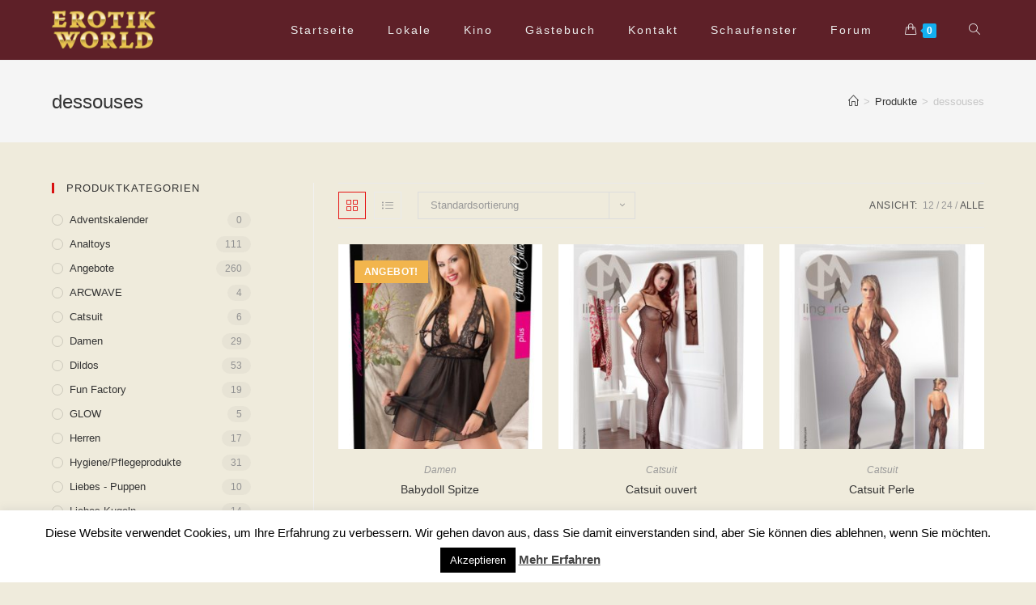

--- FILE ---
content_type: text/html; charset=UTF-8
request_url: https://erotik-world-dinslaken-borken.de/produkt-schlagwort/dessouses/?products-per-page=all
body_size: 20709
content:

<!DOCTYPE html>
<html class="html" lang="de" itemscope itemtype="http://schema.org/Article">
<head>
	<meta charset="UTF-8">
	<link rel="profile" href="http://gmpg.org/xfn/11">

	<title>dessouses &#8211; Erotik World &#8211; Dinslaken und Borken</title>
<meta name='robots' content='max-image-preview:large' />
<meta name="viewport" content="width=device-width, initial-scale=1"><link rel='dns-prefetch' href='//s.w.org' />
<link rel="alternate" type="application/rss+xml" title="Erotik World - Dinslaken und Borken &raquo; Feed" href="https://erotik-world-dinslaken-borken.de/feed/" />
<link rel="alternate" type="application/rss+xml" title="Erotik World - Dinslaken und Borken &raquo; Kommentar-Feed" href="https://erotik-world-dinslaken-borken.de/comments/feed/" />
<link rel="alternate" type="application/rss+xml" title="Erotik World - Dinslaken und Borken &raquo; dessouses Schlagwort Feed" href="https://erotik-world-dinslaken-borken.de/produkt-schlagwort/dessouses/feed/" />
		<script type="text/javascript">
			window._wpemojiSettings = {"baseUrl":"https:\/\/s.w.org\/images\/core\/emoji\/13.1.0\/72x72\/","ext":".png","svgUrl":"https:\/\/s.w.org\/images\/core\/emoji\/13.1.0\/svg\/","svgExt":".svg","source":{"concatemoji":"https:\/\/erotik-world-dinslaken-borken.de\/wp-includes\/js\/wp-emoji-release.min.js?ver=5.8.12"}};
			!function(e,a,t){var n,r,o,i=a.createElement("canvas"),p=i.getContext&&i.getContext("2d");function s(e,t){var a=String.fromCharCode;p.clearRect(0,0,i.width,i.height),p.fillText(a.apply(this,e),0,0);e=i.toDataURL();return p.clearRect(0,0,i.width,i.height),p.fillText(a.apply(this,t),0,0),e===i.toDataURL()}function c(e){var t=a.createElement("script");t.src=e,t.defer=t.type="text/javascript",a.getElementsByTagName("head")[0].appendChild(t)}for(o=Array("flag","emoji"),t.supports={everything:!0,everythingExceptFlag:!0},r=0;r<o.length;r++)t.supports[o[r]]=function(e){if(!p||!p.fillText)return!1;switch(p.textBaseline="top",p.font="600 32px Arial",e){case"flag":return s([127987,65039,8205,9895,65039],[127987,65039,8203,9895,65039])?!1:!s([55356,56826,55356,56819],[55356,56826,8203,55356,56819])&&!s([55356,57332,56128,56423,56128,56418,56128,56421,56128,56430,56128,56423,56128,56447],[55356,57332,8203,56128,56423,8203,56128,56418,8203,56128,56421,8203,56128,56430,8203,56128,56423,8203,56128,56447]);case"emoji":return!s([10084,65039,8205,55357,56613],[10084,65039,8203,55357,56613])}return!1}(o[r]),t.supports.everything=t.supports.everything&&t.supports[o[r]],"flag"!==o[r]&&(t.supports.everythingExceptFlag=t.supports.everythingExceptFlag&&t.supports[o[r]]);t.supports.everythingExceptFlag=t.supports.everythingExceptFlag&&!t.supports.flag,t.DOMReady=!1,t.readyCallback=function(){t.DOMReady=!0},t.supports.everything||(n=function(){t.readyCallback()},a.addEventListener?(a.addEventListener("DOMContentLoaded",n,!1),e.addEventListener("load",n,!1)):(e.attachEvent("onload",n),a.attachEvent("onreadystatechange",function(){"complete"===a.readyState&&t.readyCallback()})),(n=t.source||{}).concatemoji?c(n.concatemoji):n.wpemoji&&n.twemoji&&(c(n.twemoji),c(n.wpemoji)))}(window,document,window._wpemojiSettings);
		</script>
		<style type="text/css">
img.wp-smiley,
img.emoji {
	display: inline !important;
	border: none !important;
	box-shadow: none !important;
	height: 1em !important;
	width: 1em !important;
	margin: 0 .07em !important;
	vertical-align: -0.1em !important;
	background: none !important;
	padding: 0 !important;
}
</style>
	<link rel='stylesheet' id='wp-block-library-css'  href='https://erotik-world-dinslaken-borken.de/wp-includes/css/dist/block-library/style.min.css?ver=5.8.12' type='text/css' media='all' />
<style id='wp-block-library-theme-inline-css' type='text/css'>
#start-resizable-editor-section{display:none}.wp-block-audio figcaption{color:#555;font-size:13px;text-align:center}.is-dark-theme .wp-block-audio figcaption{color:hsla(0,0%,100%,.65)}.wp-block-code{font-family:Menlo,Consolas,monaco,monospace;color:#1e1e1e;padding:.8em 1em;border:1px solid #ddd;border-radius:4px}.wp-block-embed figcaption{color:#555;font-size:13px;text-align:center}.is-dark-theme .wp-block-embed figcaption{color:hsla(0,0%,100%,.65)}.blocks-gallery-caption{color:#555;font-size:13px;text-align:center}.is-dark-theme .blocks-gallery-caption{color:hsla(0,0%,100%,.65)}.wp-block-image figcaption{color:#555;font-size:13px;text-align:center}.is-dark-theme .wp-block-image figcaption{color:hsla(0,0%,100%,.65)}.wp-block-pullquote{border-top:4px solid;border-bottom:4px solid;margin-bottom:1.75em;color:currentColor}.wp-block-pullquote__citation,.wp-block-pullquote cite,.wp-block-pullquote footer{color:currentColor;text-transform:uppercase;font-size:.8125em;font-style:normal}.wp-block-quote{border-left:.25em solid;margin:0 0 1.75em;padding-left:1em}.wp-block-quote cite,.wp-block-quote footer{color:currentColor;font-size:.8125em;position:relative;font-style:normal}.wp-block-quote.has-text-align-right{border-left:none;border-right:.25em solid;padding-left:0;padding-right:1em}.wp-block-quote.has-text-align-center{border:none;padding-left:0}.wp-block-quote.is-large,.wp-block-quote.is-style-large{border:none}.wp-block-search .wp-block-search__label{font-weight:700}.wp-block-group.has-background{padding:1.25em 2.375em;margin-top:0;margin-bottom:0}.wp-block-separator{border:none;border-bottom:2px solid;margin-left:auto;margin-right:auto;opacity:.4}.wp-block-separator:not(.is-style-wide):not(.is-style-dots){width:100px}.wp-block-separator.has-background:not(.is-style-dots){border-bottom:none;height:1px}.wp-block-separator.has-background:not(.is-style-wide):not(.is-style-dots){height:2px}.wp-block-table thead{border-bottom:3px solid}.wp-block-table tfoot{border-top:3px solid}.wp-block-table td,.wp-block-table th{padding:.5em;border:1px solid;word-break:normal}.wp-block-table figcaption{color:#555;font-size:13px;text-align:center}.is-dark-theme .wp-block-table figcaption{color:hsla(0,0%,100%,.65)}.wp-block-video figcaption{color:#555;font-size:13px;text-align:center}.is-dark-theme .wp-block-video figcaption{color:hsla(0,0%,100%,.65)}.wp-block-template-part.has-background{padding:1.25em 2.375em;margin-top:0;margin-bottom:0}#end-resizable-editor-section{display:none}
</style>
<link rel='stylesheet' id='cookie-law-info-css'  href='https://erotik-world-dinslaken-borken.de/wp-content/plugins/cookie-law-info/public/css/cookie-law-info-public.css?ver=2.0.6' type='text/css' media='all' />
<link rel='stylesheet' id='cookie-law-info-gdpr-css'  href='https://erotik-world-dinslaken-borken.de/wp-content/plugins/cookie-law-info/public/css/cookie-law-info-gdpr.css?ver=2.0.6' type='text/css' media='all' />
<style id='woocommerce-inline-inline-css' type='text/css'>
.woocommerce form .form-row .required { visibility: visible; }
</style>
<link rel='stylesheet' id='paypalplus-woocommerce-front-css'  href='https://erotik-world-dinslaken-borken.de/wp-content/plugins/woo-paypalplus/public/css/front.min.css?ver=1606420080' type='text/css' media='screen' />
<link rel='stylesheet' id='font-awesome-css'  href='https://erotik-world-dinslaken-borken.de/wp-content/themes/oceanwp/assets/css/third/font-awesome.min.css?ver=4.7.0' type='text/css' media='all' />
<link rel='stylesheet' id='simple-line-icons-css'  href='https://erotik-world-dinslaken-borken.de/wp-content/themes/oceanwp/assets/css/third/simple-line-icons.min.css?ver=2.4.0' type='text/css' media='all' />
<link rel='stylesheet' id='magnific-popup-css'  href='https://erotik-world-dinslaken-borken.de/wp-content/themes/oceanwp/assets/css/third/magnific-popup.min.css?ver=1.0.0' type='text/css' media='all' />
<link rel='stylesheet' id='slick-css'  href='https://erotik-world-dinslaken-borken.de/wp-content/themes/oceanwp/assets/css/third/slick.min.css?ver=1.6.0' type='text/css' media='all' />
<link rel='stylesheet' id='oceanwp-style-css'  href='https://erotik-world-dinslaken-borken.de/wp-content/themes/oceanwp/assets/css/style.min.css?ver=1.6.3' type='text/css' media='all' />
<link rel='stylesheet' id='oceanwp-woo-mini-cart-css'  href='https://erotik-world-dinslaken-borken.de/wp-content/themes/oceanwp/assets/css/woo/woo-mini-cart.min.css?ver=5.8.12' type='text/css' media='all' />
<link rel='stylesheet' id='oceanwp-woocommerce-css'  href='https://erotik-world-dinslaken-borken.de/wp-content/themes/oceanwp/assets/css/woo/woocommerce.min.css?ver=5.8.12' type='text/css' media='all' />
<link rel='stylesheet' id='oceanwp-woo-star-font-css'  href='https://erotik-world-dinslaken-borken.de/wp-content/themes/oceanwp/assets/css/woo/woo-star-font.min.css?ver=5.8.12' type='text/css' media='all' />
<link rel='stylesheet' id='oceanwp-woo-quick-view-css'  href='https://erotik-world-dinslaken-borken.de/wp-content/themes/oceanwp/assets/css/woo/woo-quick-view.min.css?ver=5.8.12' type='text/css' media='all' />
<link rel='stylesheet' id='oe-widgets-style-css'  href='https://erotik-world-dinslaken-borken.de/wp-content/plugins/ocean-extra/assets/css/widgets.css?ver=5.8.12' type='text/css' media='all' />
<script type="text/template" id="tmpl-variation-template">
	<div class="woocommerce-variation-description">{{{ data.variation.variation_description }}}</div>
	<div class="woocommerce-variation-price">{{{ data.variation.price_html }}}</div>
	<div class="woocommerce-variation-availability">{{{ data.variation.availability_html }}}</div>
</script>
<script type="text/template" id="tmpl-unavailable-variation-template">
	<p>Dieses Produkt ist leider nicht verfügbar. Bitte wähle eine andere Kombination.</p>
</script>
<script type='text/javascript' src='https://erotik-world-dinslaken-borken.de/wp-includes/js/jquery/jquery.min.js?ver=3.6.0' id='jquery-core-js'></script>
<script type='text/javascript' src='https://erotik-world-dinslaken-borken.de/wp-includes/js/jquery/jquery-migrate.min.js?ver=3.3.2' id='jquery-migrate-js'></script>
<script type='text/javascript' id='cookie-law-info-js-extra'>
/* <![CDATA[ */
var Cli_Data = {"nn_cookie_ids":[],"cookielist":[],"non_necessary_cookies":[],"ccpaEnabled":"","ccpaRegionBased":"","ccpaBarEnabled":"","strictlyEnabled":["necessary","obligatoire"],"ccpaType":"gdpr","js_blocking":"","custom_integration":"","triggerDomRefresh":"","secure_cookies":""};
var cli_cookiebar_settings = {"animate_speed_hide":"500","animate_speed_show":"500","background":"#FFF","border":"#b1a6a6c2","border_on":"","button_1_button_colour":"#000","button_1_button_hover":"#000000","button_1_link_colour":"#fff","button_1_as_button":"1","button_1_new_win":"","button_2_button_colour":"#333","button_2_button_hover":"#292929","button_2_link_colour":"#444","button_2_as_button":"","button_2_hidebar":"","button_3_button_colour":"#000","button_3_button_hover":"#000000","button_3_link_colour":"#fff","button_3_as_button":"1","button_3_new_win":"","button_4_button_colour":"#000","button_4_button_hover":"#000000","button_4_link_colour":"#fff","button_4_as_button":"1","button_7_button_colour":"#61a229","button_7_button_hover":"#4e8221","button_7_link_colour":"#fff","button_7_as_button":"1","button_7_new_win":"","font_family":"inherit","header_fix":"","notify_animate_hide":"1","notify_animate_show":"","notify_div_id":"#cookie-law-info-bar","notify_position_horizontal":"left","notify_position_vertical":"bottom","scroll_close":"","scroll_close_reload":"","accept_close_reload":"","reject_close_reload":"","showagain_tab":"1","showagain_background":"#fff","showagain_border":"#000","showagain_div_id":"#cookie-law-info-again","showagain_x_position":"100px","text":"#000","show_once_yn":"1","show_once":"10000","logging_on":"","as_popup":"","popup_overlay":"1","bar_heading_text":"","cookie_bar_as":"banner","popup_showagain_position":"bottom-right","widget_position":"left"};
var log_object = {"ajax_url":"https:\/\/erotik-world-dinslaken-borken.de\/wp-admin\/admin-ajax.php"};
/* ]]> */
</script>
<script type='text/javascript' src='https://erotik-world-dinslaken-borken.de/wp-content/plugins/cookie-law-info/public/js/cookie-law-info-public.js?ver=2.0.6' id='cookie-law-info-js'></script>
<link rel="https://api.w.org/" href="https://erotik-world-dinslaken-borken.de/wp-json/" /><link rel="EditURI" type="application/rsd+xml" title="RSD" href="https://erotik-world-dinslaken-borken.de/xmlrpc.php?rsd" />
<link rel="wlwmanifest" type="application/wlwmanifest+xml" href="https://erotik-world-dinslaken-borken.de/wp-includes/wlwmanifest.xml" /> 
<meta name="generator" content="WordPress 5.8.12" />
<meta name="generator" content="WooCommerce 4.4.4" />
	<noscript><style>.woocommerce-product-gallery{ opacity: 1 !important; }</style></noscript>
			<style type="text/css" id="wp-custom-css">
			.entry-title{display:none}		</style>
		<!-- OceanWP CSS -->
<style type="text/css">
/* General CSS */body,.has-parallax-footer:not(.separate-layout) #main{background-color:#efebdc}@media only screen and (min-width:960px){.widget-area,.content-left-sidebar .widget-area{width:24%}}form input[type="text"],form input[type="password"],form input[type="email"],form input[type="url"],form input[type="date"],form input[type="month"],form input[type="time"],form input[type="datetime"],form input[type="datetime-local"],form input[type="week"],form input[type="number"],form input[type="search"],form input[type="tel"],form input[type="color"],form select,form textarea,.woocommerce .woocommerce-checkout .select2-container--default .select2-selection--single{background-color:#fffafa}body div.wpforms-container-full .wpforms-form input[type=date],body div.wpforms-container-full .wpforms-form input[type=datetime],body div.wpforms-container-full .wpforms-form input[type=datetime-local],body div.wpforms-container-full .wpforms-form input[type=email],body div.wpforms-container-full .wpforms-form input[type=month],body div.wpforms-container-full .wpforms-form input[type=number],body div.wpforms-container-full .wpforms-form input[type=password],body div.wpforms-container-full .wpforms-form input[type=range],body div.wpforms-container-full .wpforms-form input[type=search],body div.wpforms-container-full .wpforms-form input[type=tel],body div.wpforms-container-full .wpforms-form input[type=text],body div.wpforms-container-full .wpforms-form input[type=time],body div.wpforms-container-full .wpforms-form input[type=url],body div.wpforms-container-full .wpforms-form input[type=week],body div.wpforms-container-full .wpforms-form select,body div.wpforms-container-full .wpforms-form textarea{background-color:#fffafa}body .theme-button,body input[type="submit"],body button[type="submit"],body button,body .button,body div.wpforms-container-full .wpforms-form input[type=submit],body div.wpforms-container-full .wpforms-form button[type=submit],body div.wpforms-container-full .wpforms-form .wpforms-page-button{background-color:#5e2028}body .theme-button:hover,body input[type="submit"]:hover,body button[type="submit"]:hover,body button:hover,body .button:hover,body div.wpforms-container-full .wpforms-form input[type=submit]:hover,body div.wpforms-container-full .wpforms-form input[type=submit]:active,body div.wpforms-container-full .wpforms-form button[type=submit]:hover,body div.wpforms-container-full .wpforms-form button[type=submit]:active,body div.wpforms-container-full .wpforms-form .wpforms-page-button:hover,body div.wpforms-container-full .wpforms-form .wpforms-page-button:active{background-color:#960909}/* Header CSS */#site-header,.has-transparent-header .is-sticky #site-header,.has-vh-transparent .is-sticky #site-header.vertical-header,#searchform-header-replace{background-color:#5e2028}#site-header.has-header-media .overlay-header-media{background-color:rgba(255,0,199,0.3)}#site-logo #site-logo-inner a img,#site-header.center-header #site-navigation-wrap .middle-site-logo a img{max-width:128px}#site-navigation-wrap .dropdown-menu >li >a{padding:0 20px}#site-navigation-wrap .dropdown-menu >li >a,.oceanwp-mobile-menu-icon a,#searchform-header-replace-close{color:#eaeaea}#site-navigation-wrap .dropdown-menu >li >a:hover,.oceanwp-mobile-menu-icon a:hover,#searchform-header-replace-close:hover{color:#efb121}#site-navigation-wrap .dropdown-menu >.current-menu-item >a,#site-navigation-wrap .dropdown-menu >.current-menu-ancestor >a,#site-navigation-wrap .dropdown-menu >.current-menu-item >a:hover,#site-navigation-wrap .dropdown-menu >.current-menu-ancestor >a:hover{color:#efb121}#site-navigation-wrap .dropdown-menu >li >a{background-color:#5e2028}#site-navigation-wrap .dropdown-menu >li >a:hover,#site-navigation-wrap .dropdown-menu >li.sfHover >a{background-color:#5e2028}#site-navigation-wrap .dropdown-menu >.current-menu-item >a,#site-navigation-wrap .dropdown-menu >.current-menu-ancestor >a,#site-navigation-wrap .dropdown-menu >.current-menu-item >a:hover,#site-navigation-wrap .dropdown-menu >.current-menu-ancestor >a:hover{background-color:#5e2028}.dropdown-menu .sub-menu,#searchform-dropdown,.current-shop-items-dropdown{border-color:#5e2028}/* Sidebar CSS */.widget-area{background-color:#efebdc}.widget-title{border-color:#d81111}.widget-title{margin-bottom:23px}/* Footer Widgets CSS */#footer-widgets,#footer-widgets p,#footer-widgets li a:before,#footer-widgets .contact-info-widget span.oceanwp-contact-title,#footer-widgets .recent-posts-date,#footer-widgets .recent-posts-comments,#footer-widgets .widget-recent-posts-icons li .fa{color:#fffafa}#footer-widgets li,#footer-widgets #wp-calendar caption,#footer-widgets #wp-calendar th,#footer-widgets #wp-calendar tbody,#footer-widgets .contact-info-widget i,#footer-widgets .oceanwp-newsletter-form-wrap input[type="email"],#footer-widgets .posts-thumbnails-widget li,#footer-widgets .social-widget li a{border-color:#fffafa}/* WooCommerce CSS */#owp-checkout-timeline .timeline-step{color:#cccccc}#owp-checkout-timeline .timeline-step{border-color:#cccccc}.woocommerce span.onsale{background-color:#f2b54d}.woocommerce .oceanwp-off-canvas-filter:hover{color:#e51212}.woocommerce .oceanwp-off-canvas-filter:hover{border-color:#e51212}.woocommerce .oceanwp-grid-list a:hover{color:#e51212;border-color:#e51212}.woocommerce .oceanwp-grid-list a.active{color:#e51212;border-color:#e51212}.woocommerce ul.products li.product li.category a:hover{color:#e51212}.woocommerce ul.products li.product li.title a:hover{color:#e51212}.woocommerce ul.products li.product .button:hover,.woocommerce ul.products li.product .product-inner .added_to_cart:hover{color:#e51212}.woocommerce ul.products li.product .button:hover,.woocommerce ul.products li.product .product-inner .added_to_cart:hover{border-color:#e51212}.product_meta .posted_in a:hover,.product_meta .tagged_as a:hover{color:#e51212}.owp-product-nav li a.owp-nav-link:hover{background-color:#e51212}.owp-product-nav li a.owp-nav-link:hover{border-color:#e51212}.woocommerce div.product .woocommerce-tabs ul.tabs li a:hover{color:#e51212}.woocommerce div.product .woocommerce-tabs ul.tabs li.active a{color:#e51212}.woocommerce div.product .woocommerce-tabs ul.tabs li.active a{border-color:#e51212}.woocommerce-MyAccount-navigation ul li a:before{color:#e51212}.woocommerce-MyAccount-navigation ul li a:hover{color:#e51212}.woocommerce-checkout .woocommerce-info a{color:#e51212}/* Typography CSS */#site-navigation-wrap .dropdown-menu >li >a,#site-header.full_screen-header .fs-dropdown-menu >li >a,#site-header.top-header #site-navigation-wrap .dropdown-menu >li >a,#site-header.center-header #site-navigation-wrap .dropdown-menu >li >a,#site-header.medium-header #site-navigation-wrap .dropdown-menu >li >a,.oceanwp-mobile-menu-icon a{font-family:Arial,Helvetica,sans-serif;font-weight:300;font-size:14px;letter-spacing:2px}.sidebar-box,.footer-box{line-height:1.5}
</style></head>

<body class="archive tax-product_tag term-dessouses term-25 wp-custom-logo wp-embed-responsive woocommerce woocommerce-page woocommerce-no-js oceanwp-theme sidebar-mobile default-breakpoint has-sidebar content-left-sidebar has-breadcrumbs has-grid-list account-original-style elementor-default elementor-kit-3758">

	
	<div id="outer-wrap" class="site clr">

		
		<div id="wrap" class="clr">

			
			
<header id="site-header" class="minimal-header clr" data-height="74" itemscope="itemscope" itemtype="http://schema.org/WPHeader">

	
		
			
			<div id="site-header-inner" class="clr container">

				
				

<div id="site-logo" class="clr" itemscope itemtype="http://schema.org/Brand">

	
	<div id="site-logo-inner" class="clr">

		<a href="https://erotik-world-dinslaken-borken.de/" class="custom-logo-link" rel="home"><img width="314" height="116" src="https://erotik-world-dinslaken-borken.de/wp-content/uploads/2019/02/logo_gold.png" class="custom-logo" alt="Erotik World &#8211; Dinslaken und Borken" srcset="https://erotik-world-dinslaken-borken.de/wp-content/uploads/2019/02/logo_gold.png 314w, https://erotik-world-dinslaken-borken.de/wp-content/uploads/2019/02/logo_gold-300x111.png 300w" sizes="(max-width: 314px) 100vw, 314px" /></a>
	</div><!-- #site-logo-inner -->

	
	
</div><!-- #site-logo -->

			<div id="site-navigation-wrap" class="clr">
		
			
			
			<nav id="site-navigation" class="navigation main-navigation clr" itemscope="itemscope" itemtype="http://schema.org/SiteNavigationElement">

				<ul id="menu-hauptmenue" class="main-menu dropdown-menu sf-menu"><li id="menu-item-29" class="menu-item menu-item-type-post_type menu-item-object-page menu-item-home menu-item-29"><a href="https://erotik-world-dinslaken-borken.de/" class="menu-link"><span class="text-wrap">Startseite</span></a></li><li id="menu-item-24" class="menu-item menu-item-type-post_type menu-item-object-page menu-item-24"><a href="https://erotik-world-dinslaken-borken.de/lokale/" class="menu-link"><span class="text-wrap">Lokale</span></a></li><li id="menu-item-23" class="menu-item menu-item-type-post_type menu-item-object-page menu-item-23"><a href="https://erotik-world-dinslaken-borken.de/kino/" class="menu-link"><span class="text-wrap">Kino</span></a></li><li id="menu-item-28" class="menu-item menu-item-type-post_type menu-item-object-page menu-item-28"><a href="https://erotik-world-dinslaken-borken.de/gaestebuch/" class="menu-link"><span class="text-wrap">Gästebuch</span></a></li><li id="menu-item-22" class="menu-item menu-item-type-post_type menu-item-object-page menu-item-22"><a href="https://erotik-world-dinslaken-borken.de/kontakt/" class="menu-link"><span class="text-wrap">Kontakt</span></a></li><li id="menu-item-25" class="menu-item menu-item-type-post_type menu-item-object-page menu-item-25"><a href="https://erotik-world-dinslaken-borken.de/shop/" class="menu-link"><span class="text-wrap">Schaufenster</span></a></li><li id="menu-item-4456" class="menu-item menu-item-type-custom menu-item-object-custom menu-item-4456"><a href="https://forum.erotik-world-dinslaken-borken.de/" class="menu-link"><span class="text-wrap">Forum</span></a></li>
			<li class="woo-menu-icon wcmenucart-toggle-drop_down toggle-cart-widget">
				
			<a href="https://erotik-world-dinslaken-borken.de/warenkorb/" class="wcmenucart">
				<span class="wcmenucart-count"><i class="icon-handbag"></i><span class="wcmenucart-details count">0</span></span>
			</a>

											<div class="current-shop-items-dropdown owp-mini-cart clr">
						<div class="current-shop-items-inner clr">
							<div class="widget woocommerce widget_shopping_cart"><div class="widget_shopping_cart_content"></div></div>						</div>
					</div>
							</li>

			<li class="search-toggle-li"><a href="#" class="site-search-toggle search-dropdown-toggle"><span class="icon-magnifier"></span></a></li></ul>
<div id="searchform-dropdown" class="header-searchform-wrap clr">
	
<form method="get" class="searchform" id="searchform" action="https://erotik-world-dinslaken-borken.de/">
	<input type="text" class="field" name="s" id="s" placeholder="Suche nach">
	</form></div><!-- #searchform-dropdown -->
			</nav><!-- #site-navigation -->

			
			
					</div><!-- #site-navigation-wrap -->
		
		
	
				
	<div class="oceanwp-mobile-menu-icon clr mobile-right">

		
		
		
			<a href="https://erotik-world-dinslaken-borken.de/warenkorb/" class="wcmenucart">
				<span class="wcmenucart-count"><i class="icon-handbag"></i><span class="wcmenucart-details count">0</span></span>
			</a>

		
		<a href="#" class="mobile-menu">
							<i class="fa fa-bars"></i>
							<span class="oceanwp-text">Menü</span>

						</a>

		
		
		
	</div><!-- #oceanwp-mobile-menu-navbar -->


			</div><!-- #site-header-inner -->

			
			
		
				
	
</header><!-- #site-header -->


						
			<main id="main" class="site-main clr" >

				

<header class="page-header">

	
	<div class="container clr page-header-inner">

		
			<h1 class="page-header-title clr" itemprop="headline">dessouses</h1>

			
		
		<nav role="navigation" aria-label="Breadcrumbs" class="site-breadcrumbs clr" itemprop="breadcrumb"><ul class="trail-items" itemscope itemtype="http://schema.org/BreadcrumbList"><meta name="numberOfItems" content="3" /><meta name="itemListOrder" content="Ascending" /><li class="trail-item trail-begin" itemprop="itemListElement" itemscope itemtype="http://schema.org/ListItem"><a href="https://erotik-world-dinslaken-borken.de" rel="home" aria-label="Home (Start)"><span itemprop="name"><span class="icon-home"></span><span class="breadcrumb-home has-icon">Home (Start)</span></span></a><span class="breadcrumb-sep">></span><meta content="1" itemprop="position" /></li><li class="trail-item" itemprop="itemListElement" itemscope itemtype="http://schema.org/ListItem"><a href="https://erotik-world-dinslaken-borken.de/shop/"><span itemprop="name">Produkte</span></a><span class="breadcrumb-sep">></span><meta content="2" itemprop="position" /></li><li class="trail-item trail-end" itemprop="itemListElement" itemscope itemtype="http://schema.org/ListItem"><span itemprop="name">dessouses</span><meta content="3" itemprop="position" /></li></ul></nav>
	</div><!-- .page-header-inner -->

	
	
</header><!-- .page-header -->



<div id="content-wrap" class="container clr">

	
	<div id="primary" class="content-area clr">

		
		<div id="content" class="clr site-content">

			
			<article class="entry-content entry clr"><header class="woocommerce-products-header">
	
	</header>
<div class="woocommerce-notices-wrapper"></div><div class="oceanwp-toolbar clr"><nav class="oceanwp-grid-list"><a href="#" id="oceanwp-grid" title="Rasteransicht" class="active grid-btn"><span class="icon-grid"></span></a><a href="#" id="oceanwp-list" title="Listenansicht" class="list-btn"><span class="icon-list"></span></a></nav><form class="woocommerce-ordering" method="get">
	<select name="orderby" class="orderby" aria-label="Shop-Bestellung">
					<option value="menu_order"  selected='selected'>Standardsortierung</option>
					<option value="popularity" >Nach Beliebtheit sortiert</option>
					<option value="rating" >Nach Durchschnittsbewertung sortiert</option>
					<option value="date" >Sortieren nach neuesten</option>
					<option value="price" >Nach Preis sortiert: niedrig zu hoch</option>
					<option value="price-desc" >Nach Preis sortiert: hoch zu niedrig</option>
			</select>
	<input type="hidden" name="paged" value="1" />
	<input type="hidden" name="products-per-page" value="all" /></form>

<ul class="result-count">
    <li class="view-title">Ansicht:</li>
    <li><a class="view-first" href="https://erotik-world-dinslaken-borken.de/produkt-schlagwort/dessouses/?products-per-page=12">12</a></li>
    <li><a class="view-second" href="https://erotik-world-dinslaken-borken.de/produkt-schlagwort/dessouses/?products-per-page=24">24</a></li>
    <li><a class="view-all active" href="https://erotik-world-dinslaken-borken.de/produkt-schlagwort/dessouses/?products-per-page=all">Alle</a></li>
</ul>
</div>
<ul class="products oceanwp-row clr grid"><li class="entry has-media has-product-nav col span_1_of_3 owp-content-center owp-thumbs-layout-horizontal owp-btn-normal owp-tabs-layout-horizontal product type-product post-233 status-publish first instock product_cat-damen product_tag-damen product_tag-dessouses product_tag-unterwaesche has-post-thumbnail sale taxable shipping-taxable purchasable product-type-variable">
	<div class="product-inner clr">
	<div class="woo-entry-image-swap woo-entry-image clr">
				<a href="https://erotik-world-dinslaken-borken.de/produkt/babydoll-spitze/" class="woocommerce-LoopProduct-link">
			<img width="300" height="300" src="https://erotik-world-dinslaken-borken.de/wp-content/uploads/2019/02/27411301051_verp-300x300.jpg" class="woo-entry-image-main" alt="Babydoll Spitze" loading="lazy" itemprop="image" srcset="https://erotik-world-dinslaken-borken.de/wp-content/uploads/2019/02/27411301051_verp-300x300.jpg 300w, https://erotik-world-dinslaken-borken.de/wp-content/uploads/2019/02/27411301051_verp-150x150.jpg 150w, https://erotik-world-dinslaken-borken.de/wp-content/uploads/2019/02/27411301051_verp-100x100.jpg 100w" sizes="(max-width: 300px) 100vw, 300px" />			<img width="300" height="300" src="https://erotik-world-dinslaken-borken.de/wp-content/uploads/2019/02/27411301051_hollow_rs-300x300.jpg" class="woo-entry-image-secondary" alt="Babydoll Spitze" loading="lazy" itemprop="image" srcset="https://erotik-world-dinslaken-borken.de/wp-content/uploads/2019/02/27411301051_hollow_rs-300x300.jpg 300w, https://erotik-world-dinslaken-borken.de/wp-content/uploads/2019/02/27411301051_hollow_rs-150x150.jpg 150w, https://erotik-world-dinslaken-borken.de/wp-content/uploads/2019/02/27411301051_hollow_rs-100x100.jpg 100w" sizes="(max-width: 300px) 100vw, 300px" />		</a>
		<a href="#" id="product_id_233" class="owp-quick-view" data-product_id="233"><i class="icon-eye"></i>Schnellansicht</a>	</div><!-- .woo-entry-image-swap -->

<ul class="woo-entry-inner clr"><li class="image-wrap">
	<span class="onsale">Angebot!</span>
	
	<div class="woo-entry-image-swap woo-entry-image clr">
				<a href="https://erotik-world-dinslaken-borken.de/produkt/babydoll-spitze/" class="woocommerce-LoopProduct-link">
			<img width="300" height="300" src="https://erotik-world-dinslaken-borken.de/wp-content/uploads/2019/02/27411301051_verp-300x300.jpg" class="woo-entry-image-main" alt="Babydoll Spitze" loading="lazy" itemprop="image" srcset="https://erotik-world-dinslaken-borken.de/wp-content/uploads/2019/02/27411301051_verp-300x300.jpg 300w, https://erotik-world-dinslaken-borken.de/wp-content/uploads/2019/02/27411301051_verp-150x150.jpg 150w, https://erotik-world-dinslaken-borken.de/wp-content/uploads/2019/02/27411301051_verp-100x100.jpg 100w" sizes="(max-width: 300px) 100vw, 300px" />			<img width="300" height="300" src="https://erotik-world-dinslaken-borken.de/wp-content/uploads/2019/02/27411301051_hollow_rs-300x300.jpg" class="woo-entry-image-secondary" alt="Babydoll Spitze" loading="lazy" itemprop="image" srcset="https://erotik-world-dinslaken-borken.de/wp-content/uploads/2019/02/27411301051_hollow_rs-300x300.jpg 300w, https://erotik-world-dinslaken-borken.de/wp-content/uploads/2019/02/27411301051_hollow_rs-150x150.jpg 150w, https://erotik-world-dinslaken-borken.de/wp-content/uploads/2019/02/27411301051_hollow_rs-100x100.jpg 100w" sizes="(max-width: 300px) 100vw, 300px" />		</a>
		<a href="#" id="product_id_233" class="owp-quick-view" data-product_id="233"><i class="icon-eye"></i>Schnellansicht</a>	</div><!-- .woo-entry-image-swap -->

</li><li class="category"><a href="https://erotik-world-dinslaken-borken.de/produkt-kategorie/damen/" rel="tag">Damen</a></li><li class="title"><a href="https://erotik-world-dinslaken-borken.de/produkt/babydoll-spitze/">Babydoll Spitze</a></li><li class="inner">
	<span class="price"><del><span class="woocommerce-Price-amount amount"><bdi><span class="woocommerce-Price-currencySymbol">&euro;</span>39,95</bdi></span></del> <ins><span class="woocommerce-Price-amount amount"><bdi><span class="woocommerce-Price-currencySymbol">&euro;</span>34,90</bdi></span></ins></span>
</li><li class="woo-desc">Feine Spitze mit aufregender Transparenz! Dieses schwarze Babydoll mit Neckholder und Hakenverschluss im Rücken punktet mit geschlitzten Cups, die Deine Brüste reizvoll in Szene setzen und mit einer kleinen Schleife geschlossen werden, während das doppellagige Rockteil mit seiner ausgestellten Form raffiniert Deine Hüften umspielt. Ein wahrer Wäschetraum! 100% Polyamid; Spitze 90% Polyamid, 10% Elasthan.</li><li class="btn-wrap clr"><a href="https://erotik-world-dinslaken-borken.de/produkt/babydoll-spitze/" data-quantity="1" class="button product_type_variable add_to_cart_button" data-product_id="233" data-product_sku="2741130" aria-label="Wähle Optionen für „Babydoll Spitze“" rel="nofollow">Ausführung wählen</a></li></ul></div><!-- .product-inner .clr --></li>
<li class="entry has-media has-product-nav col span_1_of_3 owp-content-center owp-thumbs-layout-horizontal owp-btn-normal owp-tabs-layout-horizontal product type-product post-725 status-publish instock product_cat-catsuit product_tag-catsuit product_tag-damen product_tag-dessouses product_tag-unterwaesche has-post-thumbnail taxable shipping-taxable purchasable product-type-variable">
	<div class="product-inner clr">
	<div class="woo-entry-image-swap woo-entry-image clr">
				<a href="https://erotik-world-dinslaken-borken.de/produkt/catsuit-ouvert-2/" class="woocommerce-LoopProduct-link">
			<img width="300" height="300" src="https://erotik-world-dinslaken-borken.de/wp-content/uploads/2019/02/25500591110_verp-300x300.jpg" class="woo-entry-image-main" alt="Catsuit ouvert" loading="lazy" itemprop="image" srcset="https://erotik-world-dinslaken-borken.de/wp-content/uploads/2019/02/25500591110_verp-300x300.jpg 300w, https://erotik-world-dinslaken-borken.de/wp-content/uploads/2019/02/25500591110_verp-150x150.jpg 150w, https://erotik-world-dinslaken-borken.de/wp-content/uploads/2019/02/25500591110_verp-100x100.jpg 100w" sizes="(max-width: 300px) 100vw, 300px" />			<img width="300" height="300" src="https://erotik-world-dinslaken-borken.de/wp-content/uploads/2019/02/25500591110_nor_a-300x300.jpg" class="woo-entry-image-secondary" alt="Catsuit ouvert" loading="lazy" itemprop="image" srcset="https://erotik-world-dinslaken-borken.de/wp-content/uploads/2019/02/25500591110_nor_a-300x300.jpg 300w, https://erotik-world-dinslaken-borken.de/wp-content/uploads/2019/02/25500591110_nor_a-150x150.jpg 150w, https://erotik-world-dinslaken-borken.de/wp-content/uploads/2019/02/25500591110_nor_a-100x100.jpg 100w" sizes="(max-width: 300px) 100vw, 300px" />		</a>
		<a href="#" id="product_id_725" class="owp-quick-view" data-product_id="725"><i class="icon-eye"></i>Schnellansicht</a>	</div><!-- .woo-entry-image-swap -->

<ul class="woo-entry-inner clr"><li class="image-wrap">
	<div class="woo-entry-image-swap woo-entry-image clr">
				<a href="https://erotik-world-dinslaken-borken.de/produkt/catsuit-ouvert-2/" class="woocommerce-LoopProduct-link">
			<img width="300" height="300" src="https://erotik-world-dinslaken-borken.de/wp-content/uploads/2019/02/25500591110_verp-300x300.jpg" class="woo-entry-image-main" alt="Catsuit ouvert" loading="lazy" itemprop="image" srcset="https://erotik-world-dinslaken-borken.de/wp-content/uploads/2019/02/25500591110_verp-300x300.jpg 300w, https://erotik-world-dinslaken-borken.de/wp-content/uploads/2019/02/25500591110_verp-150x150.jpg 150w, https://erotik-world-dinslaken-borken.de/wp-content/uploads/2019/02/25500591110_verp-100x100.jpg 100w" sizes="(max-width: 300px) 100vw, 300px" />			<img width="300" height="300" src="https://erotik-world-dinslaken-borken.de/wp-content/uploads/2019/02/25500591110_nor_a-300x300.jpg" class="woo-entry-image-secondary" alt="Catsuit ouvert" loading="lazy" itemprop="image" srcset="https://erotik-world-dinslaken-borken.de/wp-content/uploads/2019/02/25500591110_nor_a-300x300.jpg 300w, https://erotik-world-dinslaken-borken.de/wp-content/uploads/2019/02/25500591110_nor_a-150x150.jpg 150w, https://erotik-world-dinslaken-borken.de/wp-content/uploads/2019/02/25500591110_nor_a-100x100.jpg 100w" sizes="(max-width: 300px) 100vw, 300px" />		</a>
		<a href="#" id="product_id_725" class="owp-quick-view" data-product_id="725"><i class="icon-eye"></i>Schnellansicht</a>	</div><!-- .woo-entry-image-swap -->

</li><li class="category"><a href="https://erotik-world-dinslaken-borken.de/produkt-kategorie/catsuit/" rel="tag">Catsuit</a></li><li class="title"><a href="https://erotik-world-dinslaken-borken.de/produkt/catsuit-ouvert-2/">Catsuit ouvert</a></li><li class="inner">
	<span class="price"><span class="woocommerce-Price-amount amount"><bdi><span class="woocommerce-Price-currencySymbol">&euro;</span>11,90</bdi></span></span>
</li><li class="woo-desc">Sexy Einteiler mit einladend offenem Schritt und figurstreckendem Lochmuster an den Seiten. Ausschnitt mit gekreuzten Stretchbändern wahlweise vorne oder hinten tragbar. Mit Fuß. Hochelastische Strukturnetz-Qualität. Schwarz. 100% Polyamid.</li><li class="btn-wrap clr"><a href="https://erotik-world-dinslaken-borken.de/produkt/catsuit-ouvert-2/" data-quantity="1" class="button product_type_variable add_to_cart_button" data-product_id="725" data-product_sku="" aria-label="Wähle Optionen für „Catsuit ouvert“" rel="nofollow">Ausführung wählen</a></li></ul></div><!-- .product-inner .clr --></li>
<li class="entry has-media has-product-nav col span_1_of_3 owp-content-center owp-thumbs-layout-horizontal owp-btn-normal owp-tabs-layout-horizontal product type-product post-762 status-publish last instock product_cat-catsuit product_tag-catsuit product_tag-damen product_tag-dessouses product_tag-unterwaesche has-post-thumbnail taxable shipping-taxable purchasable product-type-variable">
	<div class="product-inner clr">
	<div class="woo-entry-image-swap woo-entry-image clr">
				<a href="https://erotik-world-dinslaken-borken.de/produkt/catsuit-perle/" class="woocommerce-LoopProduct-link">
			<img width="300" height="300" src="https://erotik-world-dinslaken-borken.de/wp-content/uploads/2019/02/25501721111_verp-300x300.jpg" class="woo-entry-image-main" alt="Catsuit Perle" loading="lazy" itemprop="image" srcset="https://erotik-world-dinslaken-borken.de/wp-content/uploads/2019/02/25501721111_verp-300x300.jpg 300w, https://erotik-world-dinslaken-borken.de/wp-content/uploads/2019/02/25501721111_verp-150x150.jpg 150w, https://erotik-world-dinslaken-borken.de/wp-content/uploads/2019/02/25501721111_verp-100x100.jpg 100w" sizes="(max-width: 300px) 100vw, 300px" />			<img width="300" height="300" src="https://erotik-world-dinslaken-borken.de/wp-content/uploads/2019/02/25501721111_nor_a-300x300.jpg" class="woo-entry-image-secondary" alt="Catsuit Perle" loading="lazy" itemprop="image" srcset="https://erotik-world-dinslaken-borken.de/wp-content/uploads/2019/02/25501721111_nor_a-300x300.jpg 300w, https://erotik-world-dinslaken-borken.de/wp-content/uploads/2019/02/25501721111_nor_a-150x150.jpg 150w, https://erotik-world-dinslaken-borken.de/wp-content/uploads/2019/02/25501721111_nor_a-100x100.jpg 100w" sizes="(max-width: 300px) 100vw, 300px" />		</a>
		<a href="#" id="product_id_762" class="owp-quick-view" data-product_id="762"><i class="icon-eye"></i>Schnellansicht</a>	</div><!-- .woo-entry-image-swap -->

<ul class="woo-entry-inner clr"><li class="image-wrap">
	<div class="woo-entry-image-swap woo-entry-image clr">
				<a href="https://erotik-world-dinslaken-borken.de/produkt/catsuit-perle/" class="woocommerce-LoopProduct-link">
			<img width="300" height="300" src="https://erotik-world-dinslaken-borken.de/wp-content/uploads/2019/02/25501721111_verp-300x300.jpg" class="woo-entry-image-main" alt="Catsuit Perle" loading="lazy" itemprop="image" srcset="https://erotik-world-dinslaken-borken.de/wp-content/uploads/2019/02/25501721111_verp-300x300.jpg 300w, https://erotik-world-dinslaken-borken.de/wp-content/uploads/2019/02/25501721111_verp-150x150.jpg 150w, https://erotik-world-dinslaken-borken.de/wp-content/uploads/2019/02/25501721111_verp-100x100.jpg 100w" sizes="(max-width: 300px) 100vw, 300px" />			<img width="300" height="300" src="https://erotik-world-dinslaken-borken.de/wp-content/uploads/2019/02/25501721111_nor_a-300x300.jpg" class="woo-entry-image-secondary" alt="Catsuit Perle" loading="lazy" itemprop="image" srcset="https://erotik-world-dinslaken-borken.de/wp-content/uploads/2019/02/25501721111_nor_a-300x300.jpg 300w, https://erotik-world-dinslaken-borken.de/wp-content/uploads/2019/02/25501721111_nor_a-150x150.jpg 150w, https://erotik-world-dinslaken-borken.de/wp-content/uploads/2019/02/25501721111_nor_a-100x100.jpg 100w" sizes="(max-width: 300px) 100vw, 300px" />		</a>
		<a href="#" id="product_id_762" class="owp-quick-view" data-product_id="762"><i class="icon-eye"></i>Schnellansicht</a>	</div><!-- .woo-entry-image-swap -->

</li><li class="category"><a href="https://erotik-world-dinslaken-borken.de/produkt-kategorie/catsuit/" rel="tag">Catsuit</a></li><li class="title"><a href="https://erotik-world-dinslaken-borken.de/produkt/catsuit-perle/">Catsuit Perle</a></li><li class="inner">
	<span class="price"><span class="woocommerce-Price-amount amount"><bdi><span class="woocommerce-Price-currencySymbol">&euro;</span>19,90</bdi></span></span>
</li><li class="woo-desc">Bringen Sie Ihre Weiblichkeit zur Geltung! Eng anliegend und transparent gewährt dieser Spitzen-Catsuit erregende Einblicke. Das tief ausgeschnittene Dekolleté wird durch drei Perlen nur knapp zusammengehalten und der offene Schritt ist Verlockung pur! Schwarz. 100% Polyamid.</li><li class="btn-wrap clr"><a href="https://erotik-world-dinslaken-borken.de/produkt/catsuit-perle/" data-quantity="1" class="button product_type_variable add_to_cart_button" data-product_id="762" data-product_sku="" aria-label="Wähle Optionen für „Catsuit Perle“" rel="nofollow">Ausführung wählen</a></li></ul></div><!-- .product-inner .clr --></li>
<li class="entry has-media has-product-nav col span_1_of_3 owp-content-center owp-thumbs-layout-horizontal owp-btn-normal owp-tabs-layout-horizontal product type-product post-279 status-publish first instock product_cat-damen product_tag-damen product_tag-dessouses product_tag-unterwaesche has-post-thumbnail sale taxable shipping-taxable purchasable product-type-variable">
	<div class="product-inner clr">
	<div class="woo-entry-image-swap woo-entry-image clr">
				<a href="https://erotik-world-dinslaken-borken.de/produkt/corsage-busenfrei/" class="woocommerce-LoopProduct-link">
			<img width="300" height="300" src="https://erotik-world-dinslaken-borken.de/wp-content/uploads/2019/02/26110401021_verp-300x300.jpg" class="woo-entry-image-main" alt="Corsage Busenfrei" loading="lazy" itemprop="image" srcset="https://erotik-world-dinslaken-borken.de/wp-content/uploads/2019/02/26110401021_verp-300x300.jpg 300w, https://erotik-world-dinslaken-borken.de/wp-content/uploads/2019/02/26110401021_verp-150x150.jpg 150w, https://erotik-world-dinslaken-borken.de/wp-content/uploads/2019/02/26110401021_verp-100x100.jpg 100w" sizes="(max-width: 300px) 100vw, 300px" />			<img width="300" height="300" src="https://erotik-world-dinslaken-borken.de/wp-content/uploads/2019/02/26110401021_nor_a-300x300.jpg" class="woo-entry-image-secondary" alt="Corsage Busenfrei" loading="lazy" itemprop="image" srcset="https://erotik-world-dinslaken-borken.de/wp-content/uploads/2019/02/26110401021_nor_a-300x300.jpg 300w, https://erotik-world-dinslaken-borken.de/wp-content/uploads/2019/02/26110401021_nor_a-150x150.jpg 150w, https://erotik-world-dinslaken-borken.de/wp-content/uploads/2019/02/26110401021_nor_a-100x100.jpg 100w" sizes="(max-width: 300px) 100vw, 300px" />		</a>
		<a href="#" id="product_id_279" class="owp-quick-view" data-product_id="279"><i class="icon-eye"></i>Schnellansicht</a>	</div><!-- .woo-entry-image-swap -->

<ul class="woo-entry-inner clr"><li class="image-wrap">
	<span class="onsale">Angebot!</span>
	
	<div class="woo-entry-image-swap woo-entry-image clr">
				<a href="https://erotik-world-dinslaken-borken.de/produkt/corsage-busenfrei/" class="woocommerce-LoopProduct-link">
			<img width="300" height="300" src="https://erotik-world-dinslaken-borken.de/wp-content/uploads/2019/02/26110401021_verp-300x300.jpg" class="woo-entry-image-main" alt="Corsage Busenfrei" loading="lazy" itemprop="image" srcset="https://erotik-world-dinslaken-borken.de/wp-content/uploads/2019/02/26110401021_verp-300x300.jpg 300w, https://erotik-world-dinslaken-borken.de/wp-content/uploads/2019/02/26110401021_verp-150x150.jpg 150w, https://erotik-world-dinslaken-borken.de/wp-content/uploads/2019/02/26110401021_verp-100x100.jpg 100w" sizes="(max-width: 300px) 100vw, 300px" />			<img width="300" height="300" src="https://erotik-world-dinslaken-borken.de/wp-content/uploads/2019/02/26110401021_nor_a-300x300.jpg" class="woo-entry-image-secondary" alt="Corsage Busenfrei" loading="lazy" itemprop="image" srcset="https://erotik-world-dinslaken-borken.de/wp-content/uploads/2019/02/26110401021_nor_a-300x300.jpg 300w, https://erotik-world-dinslaken-borken.de/wp-content/uploads/2019/02/26110401021_nor_a-150x150.jpg 150w, https://erotik-world-dinslaken-borken.de/wp-content/uploads/2019/02/26110401021_nor_a-100x100.jpg 100w" sizes="(max-width: 300px) 100vw, 300px" />		</a>
		<a href="#" id="product_id_279" class="owp-quick-view" data-product_id="279"><i class="icon-eye"></i>Schnellansicht</a>	</div><!-- .woo-entry-image-swap -->

</li><li class="category"><a href="https://erotik-world-dinslaken-borken.de/produkt-kategorie/damen/" rel="tag">Damen</a></li><li class="title"><a href="https://erotik-world-dinslaken-borken.de/produkt/corsage-busenfrei/">Corsage Busenfrei</a></li><li class="inner">
	<span class="price"><del><span class="woocommerce-Price-amount amount"><bdi><span class="woocommerce-Price-currencySymbol">&euro;</span>79,95</bdi></span></del> <ins><span class="woocommerce-Price-amount amount"><bdi><span class="woocommerce-Price-currencySymbol">&euro;</span>69,90</bdi></span></ins></span>
</li><li class="woo-desc">So heben Sie Ihre zwei besten Argumente perfekt hervor! Diese busenfreie, schwarze Corsage unterstreicht Ihre Weiblichkeit und formt mit 6 Stäben pro Seite eine wunderschöne Silhouette. Dank der unterlegten Schnürung im Rücken (nicht zur Taillenreduktion geeignet) passt sich die Corsage Ihrer Figur an und lässt sich mithilfe des Hakenverschlusses in der Front leicht öffnen. Material: 100% Polyester.</li><li class="btn-wrap clr"><a href="https://erotik-world-dinslaken-borken.de/produkt/corsage-busenfrei/" data-quantity="1" class="button product_type_variable add_to_cart_button" data-product_id="279" data-product_sku="2611040" aria-label="Wähle Optionen für „Corsage Busenfrei“" rel="nofollow">Ausführung wählen</a></li></ul></div><!-- .product-inner .clr --></li>
<li class="entry has-media has-product-nav col span_1_of_3 owp-content-center owp-thumbs-layout-horizontal owp-btn-normal owp-tabs-layout-horizontal product type-product post-223 status-publish instock product_cat-damen product_tag-damen product_tag-dessouses product_tag-unterwaesche has-post-thumbnail sale taxable shipping-taxable purchasable product-type-variable">
	<div class="product-inner clr">
	<div class="woo-entry-image-swap woo-entry-image clr">
				<a href="https://erotik-world-dinslaken-borken.de/produkt/dessouskleid/" class="woocommerce-LoopProduct-link">
			<img width="300" height="300" src="https://erotik-world-dinslaken-borken.de/wp-content/uploads/2019/02/27511431051_verp-300x300.jpg" class="woo-entry-image-main" alt="Dessouskleid" loading="lazy" itemprop="image" srcset="https://erotik-world-dinslaken-borken.de/wp-content/uploads/2019/02/27511431051_verp-300x300.jpg 300w, https://erotik-world-dinslaken-borken.de/wp-content/uploads/2019/02/27511431051_verp-150x150.jpg 150w, https://erotik-world-dinslaken-borken.de/wp-content/uploads/2019/02/27511431051_verp-100x100.jpg 100w" sizes="(max-width: 300px) 100vw, 300px" />			<img width="300" height="300" src="https://erotik-world-dinslaken-borken.de/wp-content/uploads/2019/02/27511431051_nor_a-300x300.jpg" class="woo-entry-image-secondary" alt="Dessouskleid" loading="lazy" itemprop="image" srcset="https://erotik-world-dinslaken-borken.de/wp-content/uploads/2019/02/27511431051_nor_a-300x300.jpg 300w, https://erotik-world-dinslaken-borken.de/wp-content/uploads/2019/02/27511431051_nor_a-150x150.jpg 150w, https://erotik-world-dinslaken-borken.de/wp-content/uploads/2019/02/27511431051_nor_a-100x100.jpg 100w" sizes="(max-width: 300px) 100vw, 300px" />		</a>
		<a href="#" id="product_id_223" class="owp-quick-view" data-product_id="223"><i class="icon-eye"></i>Schnellansicht</a>	</div><!-- .woo-entry-image-swap -->

<ul class="woo-entry-inner clr"><li class="image-wrap">
	<span class="onsale">Angebot!</span>
	
	<div class="woo-entry-image-swap woo-entry-image clr">
				<a href="https://erotik-world-dinslaken-borken.de/produkt/dessouskleid/" class="woocommerce-LoopProduct-link">
			<img width="300" height="300" src="https://erotik-world-dinslaken-borken.de/wp-content/uploads/2019/02/27511431051_verp-300x300.jpg" class="woo-entry-image-main" alt="Dessouskleid" loading="lazy" itemprop="image" srcset="https://erotik-world-dinslaken-borken.de/wp-content/uploads/2019/02/27511431051_verp-300x300.jpg 300w, https://erotik-world-dinslaken-borken.de/wp-content/uploads/2019/02/27511431051_verp-150x150.jpg 150w, https://erotik-world-dinslaken-borken.de/wp-content/uploads/2019/02/27511431051_verp-100x100.jpg 100w" sizes="(max-width: 300px) 100vw, 300px" />			<img width="300" height="300" src="https://erotik-world-dinslaken-borken.de/wp-content/uploads/2019/02/27511431051_nor_a-300x300.jpg" class="woo-entry-image-secondary" alt="Dessouskleid" loading="lazy" itemprop="image" srcset="https://erotik-world-dinslaken-borken.de/wp-content/uploads/2019/02/27511431051_nor_a-300x300.jpg 300w, https://erotik-world-dinslaken-borken.de/wp-content/uploads/2019/02/27511431051_nor_a-150x150.jpg 150w, https://erotik-world-dinslaken-borken.de/wp-content/uploads/2019/02/27511431051_nor_a-100x100.jpg 100w" sizes="(max-width: 300px) 100vw, 300px" />		</a>
		<a href="#" id="product_id_223" class="owp-quick-view" data-product_id="223"><i class="icon-eye"></i>Schnellansicht</a>	</div><!-- .woo-entry-image-swap -->

</li><li class="category"><a href="https://erotik-world-dinslaken-borken.de/produkt-kategorie/damen/" rel="tag">Damen</a></li><li class="title"><a href="https://erotik-world-dinslaken-borken.de/produkt/dessouskleid/">Dessouskleid</a></li><li class="inner">
	<span class="price"><del><span class="woocommerce-Price-amount amount"><bdi><span class="woocommerce-Price-currencySymbol">&euro;</span>32,95</bdi></span></del> <ins><span class="woocommerce-Price-amount amount"><bdi><span class="woocommerce-Price-currencySymbol">&euro;</span>29,90</bdi></span></ins></span>
</li><li class="woo-desc">Raffinierte Hülle für Ihre Kurven! Spielen Sie mit Ihren Reizen, indem Sie sich in dieses verführerische, schwarze Negligé hüllen, denn ein Hauch von Nichts, der die erotische Fantasie anheizt, ist doch allemal prickelnder als gänzlich nackte Haut. Die Transparenz des Powernet unterstreicht dies, indem es Ihre Kurven zart durchschimmern lässt. Der durchgehende Einsatz aus floraler Spitze in der Front sowie&hellip;</li><li class="btn-wrap clr"><a href="https://erotik-world-dinslaken-borken.de/produkt/dessouskleid/" data-quantity="1" class="button product_type_variable add_to_cart_button" data-product_id="223" data-product_sku="2751143" aria-label="Wähle Optionen für „Dessouskleid“" rel="nofollow">Ausführung wählen</a></li></ul></div><!-- .product-inner .clr --></li>
<li class="entry has-media has-product-nav col span_1_of_3 owp-content-center owp-thumbs-layout-horizontal owp-btn-normal owp-tabs-layout-horizontal product type-product post-714 status-publish last instock product_cat-catsuit product_tag-catsuit product_tag-damen product_tag-dessouses product_tag-unterwaesche has-post-thumbnail sale taxable shipping-taxable purchasable product-type-variable">
	<div class="product-inner clr">
	<div class="woo-entry-image-swap woo-entry-image clr">
				<a href="https://erotik-world-dinslaken-borken.de/produkt/langarm-catsuit-ouvert/" class="woocommerce-LoopProduct-link">
			<img width="300" height="300" src="https://erotik-world-dinslaken-borken.de/wp-content/uploads/2019/02/02300490000_verp-300x300.jpg" class="woo-entry-image-main" alt="Langarm-Catsuit ouvert" loading="lazy" itemprop="image" srcset="https://erotik-world-dinslaken-borken.de/wp-content/uploads/2019/02/02300490000_verp-300x300.jpg 300w, https://erotik-world-dinslaken-borken.de/wp-content/uploads/2019/02/02300490000_verp-150x150.jpg 150w, https://erotik-world-dinslaken-borken.de/wp-content/uploads/2019/02/02300490000_verp-100x100.jpg 100w" sizes="(max-width: 300px) 100vw, 300px" />			<img width="300" height="300" src="https://erotik-world-dinslaken-borken.de/wp-content/uploads/2019/02/02300490000_nor_a-300x300.jpg" class="woo-entry-image-secondary" alt="Langarm-Catsuit ouvert" loading="lazy" itemprop="image" srcset="https://erotik-world-dinslaken-borken.de/wp-content/uploads/2019/02/02300490000_nor_a-300x300.jpg 300w, https://erotik-world-dinslaken-borken.de/wp-content/uploads/2019/02/02300490000_nor_a-150x150.jpg 150w, https://erotik-world-dinslaken-borken.de/wp-content/uploads/2019/02/02300490000_nor_a-100x100.jpg 100w" sizes="(max-width: 300px) 100vw, 300px" />		</a>
		<a href="#" id="product_id_714" class="owp-quick-view" data-product_id="714"><i class="icon-eye"></i>Schnellansicht</a>	</div><!-- .woo-entry-image-swap -->

<ul class="woo-entry-inner clr"><li class="image-wrap">
	<span class="onsale">Angebot!</span>
	
	<div class="woo-entry-image-swap woo-entry-image clr">
				<a href="https://erotik-world-dinslaken-borken.de/produkt/langarm-catsuit-ouvert/" class="woocommerce-LoopProduct-link">
			<img width="300" height="300" src="https://erotik-world-dinslaken-borken.de/wp-content/uploads/2019/02/02300490000_verp-300x300.jpg" class="woo-entry-image-main" alt="Langarm-Catsuit ouvert" loading="lazy" itemprop="image" srcset="https://erotik-world-dinslaken-borken.de/wp-content/uploads/2019/02/02300490000_verp-300x300.jpg 300w, https://erotik-world-dinslaken-borken.de/wp-content/uploads/2019/02/02300490000_verp-150x150.jpg 150w, https://erotik-world-dinslaken-borken.de/wp-content/uploads/2019/02/02300490000_verp-100x100.jpg 100w" sizes="(max-width: 300px) 100vw, 300px" />			<img width="300" height="300" src="https://erotik-world-dinslaken-borken.de/wp-content/uploads/2019/02/02300490000_nor_a-300x300.jpg" class="woo-entry-image-secondary" alt="Langarm-Catsuit ouvert" loading="lazy" itemprop="image" srcset="https://erotik-world-dinslaken-borken.de/wp-content/uploads/2019/02/02300490000_nor_a-300x300.jpg 300w, https://erotik-world-dinslaken-borken.de/wp-content/uploads/2019/02/02300490000_nor_a-150x150.jpg 150w, https://erotik-world-dinslaken-borken.de/wp-content/uploads/2019/02/02300490000_nor_a-100x100.jpg 100w" sizes="(max-width: 300px) 100vw, 300px" />		</a>
		<a href="#" id="product_id_714" class="owp-quick-view" data-product_id="714"><i class="icon-eye"></i>Schnellansicht</a>	</div><!-- .woo-entry-image-swap -->

</li><li class="category"><a href="https://erotik-world-dinslaken-borken.de/produkt-kategorie/catsuit/" rel="tag">Catsuit</a></li><li class="title"><a href="https://erotik-world-dinslaken-borken.de/produkt/langarm-catsuit-ouvert/">Langarm-Catsuit ouvert</a></li><li class="inner">
	<span class="price"><del><span class="woocommerce-Price-amount amount"><bdi><span class="woocommerce-Price-currencySymbol">&euro;</span>14,95</bdi></span></del> <ins><span class="woocommerce-Price-amount amount"><bdi><span class="woocommerce-Price-currencySymbol">&euro;</span>12,90</bdi></span></ins></span>
</li><li class="woo-desc">Schwarz transparent mit offenem Schritt. Spitzenkragen mit Druckknöpfen. Mit Fuß. 100% Polyamid.</li><li class="btn-wrap clr"><a href="https://erotik-world-dinslaken-borken.de/produkt/langarm-catsuit-ouvert/" data-quantity="1" class="button product_type_variable add_to_cart_button" data-product_id="714" data-product_sku="" aria-label="Wähle Optionen für „Langarm-Catsuit ouvert“" rel="nofollow">Ausführung wählen</a></li></ul></div><!-- .product-inner .clr --></li>
<li class="entry has-media has-product-nav col span_1_of_3 owp-content-center owp-thumbs-layout-horizontal owp-btn-normal owp-tabs-layout-horizontal product type-product post-187 status-publish first instock product_cat-damen product_tag-damen product_tag-dessouses product_tag-unterwaesche has-post-thumbnail sale taxable shipping-taxable purchasable product-type-simple">
	<div class="product-inner clr">
	<div class="woo-entry-image-swap woo-entry-image clr">
				<a href="https://erotik-world-dinslaken-borken.de/produkt/mandy-mystery-lingerie-minikleid-plus-spitzen-string/" class="woocommerce-LoopProduct-link">
			<img width="300" height="300" src="https://erotik-world-dinslaken-borken.de/wp-content/uploads/2019/02/27167471101_verp-300x300.jpg" class="woo-entry-image-main" alt="Mandy Mystery Lingerie Minikleid plus Spitzen-String" loading="lazy" itemprop="image" srcset="https://erotik-world-dinslaken-borken.de/wp-content/uploads/2019/02/27167471101_verp-300x300.jpg 300w, https://erotik-world-dinslaken-borken.de/wp-content/uploads/2019/02/27167471101_verp-150x150.jpg 150w, https://erotik-world-dinslaken-borken.de/wp-content/uploads/2019/02/27167471101_verp-100x100.jpg 100w" sizes="(max-width: 300px) 100vw, 300px" />			<img width="300" height="300" src="https://erotik-world-dinslaken-borken.de/wp-content/uploads/2019/02/27167471101_nor_b-300x300.jpg" class="woo-entry-image-secondary" alt="Mandy Mystery Lingerie Minikleid plus Spitzen-String" loading="lazy" itemprop="image" srcset="https://erotik-world-dinslaken-borken.de/wp-content/uploads/2019/02/27167471101_nor_b-300x300.jpg 300w, https://erotik-world-dinslaken-borken.de/wp-content/uploads/2019/02/27167471101_nor_b-150x150.jpg 150w, https://erotik-world-dinslaken-borken.de/wp-content/uploads/2019/02/27167471101_nor_b-100x100.jpg 100w" sizes="(max-width: 300px) 100vw, 300px" />		</a>
		<a href="#" id="product_id_187" class="owp-quick-view" data-product_id="187"><i class="icon-eye"></i>Schnellansicht</a>	</div><!-- .woo-entry-image-swap -->

<ul class="woo-entry-inner clr"><li class="image-wrap">
	<span class="onsale">Angebot!</span>
	
	<div class="woo-entry-image-swap woo-entry-image clr">
				<a href="https://erotik-world-dinslaken-borken.de/produkt/mandy-mystery-lingerie-minikleid-plus-spitzen-string/" class="woocommerce-LoopProduct-link">
			<img width="300" height="300" src="https://erotik-world-dinslaken-borken.de/wp-content/uploads/2019/02/27167471101_verp-300x300.jpg" class="woo-entry-image-main" alt="Mandy Mystery Lingerie Minikleid plus Spitzen-String" loading="lazy" itemprop="image" srcset="https://erotik-world-dinslaken-borken.de/wp-content/uploads/2019/02/27167471101_verp-300x300.jpg 300w, https://erotik-world-dinslaken-borken.de/wp-content/uploads/2019/02/27167471101_verp-150x150.jpg 150w, https://erotik-world-dinslaken-borken.de/wp-content/uploads/2019/02/27167471101_verp-100x100.jpg 100w" sizes="(max-width: 300px) 100vw, 300px" />			<img width="300" height="300" src="https://erotik-world-dinslaken-borken.de/wp-content/uploads/2019/02/27167471101_nor_b-300x300.jpg" class="woo-entry-image-secondary" alt="Mandy Mystery Lingerie Minikleid plus Spitzen-String" loading="lazy" itemprop="image" srcset="https://erotik-world-dinslaken-borken.de/wp-content/uploads/2019/02/27167471101_nor_b-300x300.jpg 300w, https://erotik-world-dinslaken-borken.de/wp-content/uploads/2019/02/27167471101_nor_b-150x150.jpg 150w, https://erotik-world-dinslaken-borken.de/wp-content/uploads/2019/02/27167471101_nor_b-100x100.jpg 100w" sizes="(max-width: 300px) 100vw, 300px" />		</a>
		<a href="#" id="product_id_187" class="owp-quick-view" data-product_id="187"><i class="icon-eye"></i>Schnellansicht</a>	</div><!-- .woo-entry-image-swap -->

</li><li class="category"><a href="https://erotik-world-dinslaken-borken.de/produkt-kategorie/damen/" rel="tag">Damen</a></li><li class="title"><a href="https://erotik-world-dinslaken-borken.de/produkt/mandy-mystery-lingerie-minikleid-plus-spitzen-string/">Mandy Mystery Lingerie Minikleid plus Spitzen-String</a></li><li class="inner">
	<span class="price"><del><span class="woocommerce-Price-amount amount"><bdi><span class="woocommerce-Price-currencySymbol">&euro;</span>21,95</bdi></span></del> <ins><span class="woocommerce-Price-amount amount"><bdi><span class="woocommerce-Price-currencySymbol">&euro;</span>21,90</bdi></span></ins></span>
</li><li class="woo-desc">Setzt feminine Kurven atemberaubend in Szene! Das nahtlos gefertigte Minikleid aus elastischem Netzmaterial in raffinierter Spitzen-Optik gewährt dank großer Aussparungen seitlich in der Taille heiße Einblicke. Inklusive String aus Spitze. Schwarz. 90% Polyamid, 10% Elasthan.</li><li class="btn-wrap clr"><a href="?add-to-cart=187" data-quantity="1" class="button product_type_simple add_to_cart_button ajax_add_to_cart" data-product_id="187" data-product_sku="27167471101" aria-label="„Mandy Mystery Lingerie Minikleid plus Spitzen-String“ zu deinem Warenkorb hinzufügen" rel="nofollow">In den Warenkorb</a></li></ul></div><!-- .product-inner .clr --></li>
<li class="entry has-media has-product-nav col span_1_of_3 owp-content-center owp-thumbs-layout-horizontal owp-btn-normal owp-tabs-layout-horizontal product type-product post-203 status-publish instock product_cat-damen product_tag-damen product_tag-dessouses product_tag-unterwaesche has-post-thumbnail sale taxable shipping-taxable purchasable product-type-simple">
	<div class="product-inner clr">
	<div class="woo-entry-image-swap woo-entry-image clr">
				<a href="https://erotik-world-dinslaken-borken.de/produkt/mandy-mystery-lingerie-minikleid-plus-spitzen-string-2/" class="woocommerce-LoopProduct-link">
			<img width="300" height="300" src="https://erotik-world-dinslaken-borken.de/wp-content/uploads/2019/02/27167391101_verp-300x300.jpg" class="woo-entry-image-main" alt="Mandy Mystery Lingerie Minikleid plus Spitzen-String" loading="lazy" itemprop="image" srcset="https://erotik-world-dinslaken-borken.de/wp-content/uploads/2019/02/27167391101_verp-300x300.jpg 300w, https://erotik-world-dinslaken-borken.de/wp-content/uploads/2019/02/27167391101_verp-150x150.jpg 150w, https://erotik-world-dinslaken-borken.de/wp-content/uploads/2019/02/27167391101_verp-100x100.jpg 100w" sizes="(max-width: 300px) 100vw, 300px" />			<img width="300" height="300" src="https://erotik-world-dinslaken-borken.de/wp-content/uploads/2019/02/27167391101_nor_a-300x300.jpg" class="woo-entry-image-secondary" alt="Mandy Mystery Lingerie Minikleid plus Spitzen-String" loading="lazy" itemprop="image" srcset="https://erotik-world-dinslaken-borken.de/wp-content/uploads/2019/02/27167391101_nor_a-300x300.jpg 300w, https://erotik-world-dinslaken-borken.de/wp-content/uploads/2019/02/27167391101_nor_a-150x150.jpg 150w, https://erotik-world-dinslaken-borken.de/wp-content/uploads/2019/02/27167391101_nor_a-100x100.jpg 100w" sizes="(max-width: 300px) 100vw, 300px" />		</a>
		<a href="#" id="product_id_203" class="owp-quick-view" data-product_id="203"><i class="icon-eye"></i>Schnellansicht</a>	</div><!-- .woo-entry-image-swap -->

<ul class="woo-entry-inner clr"><li class="image-wrap">
	<span class="onsale">Angebot!</span>
	
	<div class="woo-entry-image-swap woo-entry-image clr">
				<a href="https://erotik-world-dinslaken-borken.de/produkt/mandy-mystery-lingerie-minikleid-plus-spitzen-string-2/" class="woocommerce-LoopProduct-link">
			<img width="300" height="300" src="https://erotik-world-dinslaken-borken.de/wp-content/uploads/2019/02/27167391101_verp-300x300.jpg" class="woo-entry-image-main" alt="Mandy Mystery Lingerie Minikleid plus Spitzen-String" loading="lazy" itemprop="image" srcset="https://erotik-world-dinslaken-borken.de/wp-content/uploads/2019/02/27167391101_verp-300x300.jpg 300w, https://erotik-world-dinslaken-borken.de/wp-content/uploads/2019/02/27167391101_verp-150x150.jpg 150w, https://erotik-world-dinslaken-borken.de/wp-content/uploads/2019/02/27167391101_verp-100x100.jpg 100w" sizes="(max-width: 300px) 100vw, 300px" />			<img width="300" height="300" src="https://erotik-world-dinslaken-borken.de/wp-content/uploads/2019/02/27167391101_nor_a-300x300.jpg" class="woo-entry-image-secondary" alt="Mandy Mystery Lingerie Minikleid plus Spitzen-String" loading="lazy" itemprop="image" srcset="https://erotik-world-dinslaken-borken.de/wp-content/uploads/2019/02/27167391101_nor_a-300x300.jpg 300w, https://erotik-world-dinslaken-borken.de/wp-content/uploads/2019/02/27167391101_nor_a-150x150.jpg 150w, https://erotik-world-dinslaken-borken.de/wp-content/uploads/2019/02/27167391101_nor_a-100x100.jpg 100w" sizes="(max-width: 300px) 100vw, 300px" />		</a>
		<a href="#" id="product_id_203" class="owp-quick-view" data-product_id="203"><i class="icon-eye"></i>Schnellansicht</a>	</div><!-- .woo-entry-image-swap -->

</li><li class="category"><a href="https://erotik-world-dinslaken-borken.de/produkt-kategorie/damen/" rel="tag">Damen</a></li><li class="title"><a href="https://erotik-world-dinslaken-borken.de/produkt/mandy-mystery-lingerie-minikleid-plus-spitzen-string-2/">Mandy Mystery Lingerie Minikleid plus Spitzen-String</a></li><li class="inner">
	<span class="price"><del><span class="woocommerce-Price-amount amount"><bdi><span class="woocommerce-Price-currencySymbol">&euro;</span>24,95</bdi></span></del> <ins><span class="woocommerce-Price-amount amount"><bdi><span class="woocommerce-Price-currencySymbol">&euro;</span>24,90</bdi></span></ins></span>
</li><li class="woo-desc">Raffinierte Schnittführung für eine feminine Traumfigur! Das Minikleid in Spitzen-Optik aus elastischem Netzmaterial ist nahtlos gefertigt. Mit halbem Arm und überkreuzten Bändern im Dekolleté und an den Seiten. Inklusive String aus Spitze. Schwarz. 90% Polyamid, 10% Elasthan.</li><li class="btn-wrap clr"><a href="?add-to-cart=203" data-quantity="1" class="button product_type_simple add_to_cart_button ajax_add_to_cart" data-product_id="203" data-product_sku="27167391101" aria-label="„Mandy Mystery Lingerie Minikleid plus Spitzen-String“ zu deinem Warenkorb hinzufügen" rel="nofollow">In den Warenkorb</a></li></ul></div><!-- .product-inner .clr --></li>
<li class="entry has-media has-product-nav col span_1_of_3 owp-content-center owp-thumbs-layout-horizontal owp-btn-normal owp-tabs-layout-horizontal product type-product post-208 status-publish last instock product_cat-damen product_tag-damen product_tag-dessouses product_tag-unterwaesche has-post-thumbnail sale taxable shipping-taxable purchasable product-type-simple">
	<div class="product-inner clr">
	<div class="woo-entry-image-swap woo-entry-image clr">
				<a href="https://erotik-world-dinslaken-borken.de/produkt/mandy-mystery-lingerie-minikleid-plus-spitzen-string-3/" class="woocommerce-LoopProduct-link">
			<img width="300" height="300" src="https://erotik-world-dinslaken-borken.de/wp-content/uploads/2019/02/27167711101_verp-300x300.jpg" class="woo-entry-image-main" alt="Mandy Mystery Lingerie Minikleid plus Spitzen-String" loading="lazy" itemprop="image" srcset="https://erotik-world-dinslaken-borken.de/wp-content/uploads/2019/02/27167711101_verp-300x300.jpg 300w, https://erotik-world-dinslaken-borken.de/wp-content/uploads/2019/02/27167711101_verp-150x150.jpg 150w, https://erotik-world-dinslaken-borken.de/wp-content/uploads/2019/02/27167711101_verp-100x100.jpg 100w" sizes="(max-width: 300px) 100vw, 300px" />			<img width="300" height="300" src="https://erotik-world-dinslaken-borken.de/wp-content/uploads/2019/02/27167711101_nor_a-300x300.jpg" class="woo-entry-image-secondary" alt="Mandy Mystery Lingerie Minikleid plus Spitzen-String" loading="lazy" itemprop="image" srcset="https://erotik-world-dinslaken-borken.de/wp-content/uploads/2019/02/27167711101_nor_a-300x300.jpg 300w, https://erotik-world-dinslaken-borken.de/wp-content/uploads/2019/02/27167711101_nor_a-150x150.jpg 150w, https://erotik-world-dinslaken-borken.de/wp-content/uploads/2019/02/27167711101_nor_a-100x100.jpg 100w" sizes="(max-width: 300px) 100vw, 300px" />		</a>
		<a href="#" id="product_id_208" class="owp-quick-view" data-product_id="208"><i class="icon-eye"></i>Schnellansicht</a>	</div><!-- .woo-entry-image-swap -->

<ul class="woo-entry-inner clr"><li class="image-wrap">
	<span class="onsale">Angebot!</span>
	
	<div class="woo-entry-image-swap woo-entry-image clr">
				<a href="https://erotik-world-dinslaken-borken.de/produkt/mandy-mystery-lingerie-minikleid-plus-spitzen-string-3/" class="woocommerce-LoopProduct-link">
			<img width="300" height="300" src="https://erotik-world-dinslaken-borken.de/wp-content/uploads/2019/02/27167711101_verp-300x300.jpg" class="woo-entry-image-main" alt="Mandy Mystery Lingerie Minikleid plus Spitzen-String" loading="lazy" itemprop="image" srcset="https://erotik-world-dinslaken-borken.de/wp-content/uploads/2019/02/27167711101_verp-300x300.jpg 300w, https://erotik-world-dinslaken-borken.de/wp-content/uploads/2019/02/27167711101_verp-150x150.jpg 150w, https://erotik-world-dinslaken-borken.de/wp-content/uploads/2019/02/27167711101_verp-100x100.jpg 100w" sizes="(max-width: 300px) 100vw, 300px" />			<img width="300" height="300" src="https://erotik-world-dinslaken-borken.de/wp-content/uploads/2019/02/27167711101_nor_a-300x300.jpg" class="woo-entry-image-secondary" alt="Mandy Mystery Lingerie Minikleid plus Spitzen-String" loading="lazy" itemprop="image" srcset="https://erotik-world-dinslaken-borken.de/wp-content/uploads/2019/02/27167711101_nor_a-300x300.jpg 300w, https://erotik-world-dinslaken-borken.de/wp-content/uploads/2019/02/27167711101_nor_a-150x150.jpg 150w, https://erotik-world-dinslaken-borken.de/wp-content/uploads/2019/02/27167711101_nor_a-100x100.jpg 100w" sizes="(max-width: 300px) 100vw, 300px" />		</a>
		<a href="#" id="product_id_208" class="owp-quick-view" data-product_id="208"><i class="icon-eye"></i>Schnellansicht</a>	</div><!-- .woo-entry-image-swap -->

</li><li class="category"><a href="https://erotik-world-dinslaken-borken.de/produkt-kategorie/damen/" rel="tag">Damen</a></li><li class="title"><a href="https://erotik-world-dinslaken-borken.de/produkt/mandy-mystery-lingerie-minikleid-plus-spitzen-string-3/">Mandy Mystery Lingerie Minikleid plus Spitzen-String</a></li><li class="inner">
	<span class="price"><del><span class="woocommerce-Price-amount amount"><bdi><span class="woocommerce-Price-currencySymbol">&euro;</span>24,95</bdi></span></del> <ins><span class="woocommerce-Price-amount amount"><bdi><span class="woocommerce-Price-currencySymbol">&euro;</span>24,90</bdi></span></ins></span>
</li><li class="woo-desc">Perfekte Passform dank elastischem Material! Das schwarze Minikleid aus nahtlos gefertigtem Netzmaterial begeistert am Ausschnitt, im Rücken und am Saum mit Spitzen-Optik. Mit halbem Arm. Inklusive String aus Spitze. 90% Polyamid, 10% Elasthan.</li><li class="btn-wrap clr"><a href="?add-to-cart=208" data-quantity="1" class="button product_type_simple add_to_cart_button ajax_add_to_cart" data-product_id="208" data-product_sku="27167711101" aria-label="„Mandy Mystery Lingerie Minikleid plus Spitzen-String“ zu deinem Warenkorb hinzufügen" rel="nofollow">In den Warenkorb</a></li></ul></div><!-- .product-inner .clr --></li>
<li class="entry has-media has-product-nav col span_1_of_3 owp-content-center owp-thumbs-layout-horizontal owp-btn-normal owp-tabs-layout-horizontal product type-product post-213 status-publish first instock product_cat-damen product_tag-damen product_tag-dessouses product_tag-unterwaesche has-post-thumbnail sale taxable shipping-taxable purchasable product-type-simple">
	<div class="product-inner clr">
	<div class="woo-entry-image-swap woo-entry-image clr">
				<a href="https://erotik-world-dinslaken-borken.de/produkt/mandy-mystery-lingerie-minikleid-plus-spitzen-string-4/" class="woocommerce-LoopProduct-link">
			<img width="300" height="300" src="https://erotik-world-dinslaken-borken.de/wp-content/uploads/2019/02/27167981101_verp-300x300.jpg" class="woo-entry-image-main" alt="Mandy Mystery Lingerie Minikleid plus Spitzen-String" loading="lazy" itemprop="image" srcset="https://erotik-world-dinslaken-borken.de/wp-content/uploads/2019/02/27167981101_verp-300x300.jpg 300w, https://erotik-world-dinslaken-borken.de/wp-content/uploads/2019/02/27167981101_verp-150x150.jpg 150w, https://erotik-world-dinslaken-borken.de/wp-content/uploads/2019/02/27167981101_verp-100x100.jpg 100w" sizes="(max-width: 300px) 100vw, 300px" />			<img width="300" height="300" src="https://erotik-world-dinslaken-borken.de/wp-content/uploads/2019/02/27167981101_nor_a-300x300.jpg" class="woo-entry-image-secondary" alt="Mandy Mystery Lingerie Minikleid plus Spitzen-String" loading="lazy" itemprop="image" srcset="https://erotik-world-dinslaken-borken.de/wp-content/uploads/2019/02/27167981101_nor_a-300x300.jpg 300w, https://erotik-world-dinslaken-borken.de/wp-content/uploads/2019/02/27167981101_nor_a-150x150.jpg 150w, https://erotik-world-dinslaken-borken.de/wp-content/uploads/2019/02/27167981101_nor_a-100x100.jpg 100w" sizes="(max-width: 300px) 100vw, 300px" />		</a>
		<a href="#" id="product_id_213" class="owp-quick-view" data-product_id="213"><i class="icon-eye"></i>Schnellansicht</a>	</div><!-- .woo-entry-image-swap -->

<ul class="woo-entry-inner clr"><li class="image-wrap">
	<span class="onsale">Angebot!</span>
	
	<div class="woo-entry-image-swap woo-entry-image clr">
				<a href="https://erotik-world-dinslaken-borken.de/produkt/mandy-mystery-lingerie-minikleid-plus-spitzen-string-4/" class="woocommerce-LoopProduct-link">
			<img width="300" height="300" src="https://erotik-world-dinslaken-borken.de/wp-content/uploads/2019/02/27167981101_verp-300x300.jpg" class="woo-entry-image-main" alt="Mandy Mystery Lingerie Minikleid plus Spitzen-String" loading="lazy" itemprop="image" srcset="https://erotik-world-dinslaken-borken.de/wp-content/uploads/2019/02/27167981101_verp-300x300.jpg 300w, https://erotik-world-dinslaken-borken.de/wp-content/uploads/2019/02/27167981101_verp-150x150.jpg 150w, https://erotik-world-dinslaken-borken.de/wp-content/uploads/2019/02/27167981101_verp-100x100.jpg 100w" sizes="(max-width: 300px) 100vw, 300px" />			<img width="300" height="300" src="https://erotik-world-dinslaken-borken.de/wp-content/uploads/2019/02/27167981101_nor_a-300x300.jpg" class="woo-entry-image-secondary" alt="Mandy Mystery Lingerie Minikleid plus Spitzen-String" loading="lazy" itemprop="image" srcset="https://erotik-world-dinslaken-borken.de/wp-content/uploads/2019/02/27167981101_nor_a-300x300.jpg 300w, https://erotik-world-dinslaken-borken.de/wp-content/uploads/2019/02/27167981101_nor_a-150x150.jpg 150w, https://erotik-world-dinslaken-borken.de/wp-content/uploads/2019/02/27167981101_nor_a-100x100.jpg 100w" sizes="(max-width: 300px) 100vw, 300px" />		</a>
		<a href="#" id="product_id_213" class="owp-quick-view" data-product_id="213"><i class="icon-eye"></i>Schnellansicht</a>	</div><!-- .woo-entry-image-swap -->

</li><li class="category"><a href="https://erotik-world-dinslaken-borken.de/produkt-kategorie/damen/" rel="tag">Damen</a></li><li class="title"><a href="https://erotik-world-dinslaken-borken.de/produkt/mandy-mystery-lingerie-minikleid-plus-spitzen-string-4/">Mandy Mystery Lingerie Minikleid plus Spitzen-String</a></li><li class="inner">
	<span class="price"><del><span class="woocommerce-Price-amount amount"><bdi><span class="woocommerce-Price-currencySymbol">&euro;</span>24,95</bdi></span></del> <ins><span class="woocommerce-Price-amount amount"><bdi><span class="woocommerce-Price-currencySymbol">&euro;</span>24,90</bdi></span></ins></span>
</li><li class="woo-desc">Wunderbar elastisch für eine perfekte Passform! Das schwarze Minikleid aus nahtlos gefertigtem Netzmaterial besticht mit Rankenmuster, elastischen Trägern und seitlichen Aussparungen. Inklusive String aus Spitze. 90% Polyamid, 10% Elasthan.</li><li class="btn-wrap clr"><a href="?add-to-cart=213" data-quantity="1" class="button product_type_simple add_to_cart_button ajax_add_to_cart" data-product_id="213" data-product_sku="27167981101" aria-label="„Mandy Mystery Lingerie Minikleid plus Spitzen-String“ zu deinem Warenkorb hinzufügen" rel="nofollow">In den Warenkorb</a></li></ul></div><!-- .product-inner .clr --></li>
<li class="entry has-media has-product-nav col span_1_of_3 owp-content-center owp-thumbs-layout-horizontal owp-btn-normal owp-tabs-layout-horizontal product type-product post-193 status-publish instock product_cat-damen product_tag-damen product_tag-dessouses product_tag-unterwaesche has-post-thumbnail sale taxable shipping-taxable purchasable product-type-simple">
	<div class="product-inner clr">
	<div class="woo-entry-image-swap woo-entry-image clr">
				<a href="https://erotik-world-dinslaken-borken.de/produkt/mandy-mystery-lingerie-netz-kleid-plus-spitzen-string-2/" class="woocommerce-LoopProduct-link">
			<img width="300" height="300" src="https://erotik-world-dinslaken-borken.de/wp-content/uploads/2019/02/27167551101_verp-300x300.jpg" class="woo-entry-image-main" alt="Mandy Mystery Lingerie Netz-Kleid plus Spitzen-String" loading="lazy" itemprop="image" srcset="https://erotik-world-dinslaken-borken.de/wp-content/uploads/2019/02/27167551101_verp-300x300.jpg 300w, https://erotik-world-dinslaken-borken.de/wp-content/uploads/2019/02/27167551101_verp-150x150.jpg 150w, https://erotik-world-dinslaken-borken.de/wp-content/uploads/2019/02/27167551101_verp-100x100.jpg 100w" sizes="(max-width: 300px) 100vw, 300px" />			<img width="300" height="300" src="https://erotik-world-dinslaken-borken.de/wp-content/uploads/2019/02/27167551101_nor_a-300x300.jpg" class="woo-entry-image-secondary" alt="Mandy Mystery Lingerie Netz-Kleid plus Spitzen-String" loading="lazy" itemprop="image" srcset="https://erotik-world-dinslaken-borken.de/wp-content/uploads/2019/02/27167551101_nor_a-300x300.jpg 300w, https://erotik-world-dinslaken-borken.de/wp-content/uploads/2019/02/27167551101_nor_a-150x150.jpg 150w, https://erotik-world-dinslaken-borken.de/wp-content/uploads/2019/02/27167551101_nor_a-100x100.jpg 100w" sizes="(max-width: 300px) 100vw, 300px" />		</a>
		<a href="#" id="product_id_193" class="owp-quick-view" data-product_id="193"><i class="icon-eye"></i>Schnellansicht</a>	</div><!-- .woo-entry-image-swap -->

<ul class="woo-entry-inner clr"><li class="image-wrap">
	<span class="onsale">Angebot!</span>
	
	<div class="woo-entry-image-swap woo-entry-image clr">
				<a href="https://erotik-world-dinslaken-borken.de/produkt/mandy-mystery-lingerie-netz-kleid-plus-spitzen-string-2/" class="woocommerce-LoopProduct-link">
			<img width="300" height="300" src="https://erotik-world-dinslaken-borken.de/wp-content/uploads/2019/02/27167551101_verp-300x300.jpg" class="woo-entry-image-main" alt="Mandy Mystery Lingerie Netz-Kleid plus Spitzen-String" loading="lazy" itemprop="image" srcset="https://erotik-world-dinslaken-borken.de/wp-content/uploads/2019/02/27167551101_verp-300x300.jpg 300w, https://erotik-world-dinslaken-borken.de/wp-content/uploads/2019/02/27167551101_verp-150x150.jpg 150w, https://erotik-world-dinslaken-borken.de/wp-content/uploads/2019/02/27167551101_verp-100x100.jpg 100w" sizes="(max-width: 300px) 100vw, 300px" />			<img width="300" height="300" src="https://erotik-world-dinslaken-borken.de/wp-content/uploads/2019/02/27167551101_nor_a-300x300.jpg" class="woo-entry-image-secondary" alt="Mandy Mystery Lingerie Netz-Kleid plus Spitzen-String" loading="lazy" itemprop="image" srcset="https://erotik-world-dinslaken-borken.de/wp-content/uploads/2019/02/27167551101_nor_a-300x300.jpg 300w, https://erotik-world-dinslaken-borken.de/wp-content/uploads/2019/02/27167551101_nor_a-150x150.jpg 150w, https://erotik-world-dinslaken-borken.de/wp-content/uploads/2019/02/27167551101_nor_a-100x100.jpg 100w" sizes="(max-width: 300px) 100vw, 300px" />		</a>
		<a href="#" id="product_id_193" class="owp-quick-view" data-product_id="193"><i class="icon-eye"></i>Schnellansicht</a>	</div><!-- .woo-entry-image-swap -->

</li><li class="category"><a href="https://erotik-world-dinslaken-borken.de/produkt-kategorie/damen/" rel="tag">Damen</a></li><li class="title"><a href="https://erotik-world-dinslaken-borken.de/produkt/mandy-mystery-lingerie-netz-kleid-plus-spitzen-string-2/">Mandy Mystery Lingerie Netz-Kleid plus Spitzen-String</a></li><li class="inner">
	<span class="price"><del><span class="woocommerce-Price-amount amount"><bdi><span class="woocommerce-Price-currencySymbol">&euro;</span>24,95</bdi></span></del> <ins><span class="woocommerce-Price-amount amount"><bdi><span class="woocommerce-Price-currencySymbol">&euro;</span>24,90</bdi></span></ins></span>
</li><li class="woo-desc">Sitzt wie angegossen! Das schwarze Minikleid aus elastischem Netzmaterial ist nahtlos gefertigt, besitzt ein angewebtes Halsband und verfügt außerdem über sinnliche Spitzen-Optik am Busen. Inklusive String aus Spitze. 90% Polyamid, 10% Elasthan.</li><li class="btn-wrap clr"><a href="?add-to-cart=193" data-quantity="1" class="button product_type_simple add_to_cart_button ajax_add_to_cart" data-product_id="193" data-product_sku="27167551101" aria-label="„Mandy Mystery Lingerie Netz-Kleid plus Spitzen-String“ zu deinem Warenkorb hinzufügen" rel="nofollow">In den Warenkorb</a></li></ul></div><!-- .product-inner .clr --></li>
<li class="entry has-media has-product-nav col span_1_of_3 owp-content-center owp-thumbs-layout-horizontal owp-btn-normal owp-tabs-layout-horizontal product type-product post-198 status-publish last instock product_cat-damen product_tag-damen product_tag-dessouses product_tag-unterwaesche has-post-thumbnail sale taxable shipping-taxable purchasable product-type-simple">
	<div class="product-inner clr">
	<div class="woo-entry-image-swap woo-entry-image clr">
				<a href="https://erotik-world-dinslaken-borken.de/produkt/mandy-mystery-lingerie-straps-set/" class="woocommerce-LoopProduct-link">
			<img width="300" height="300" src="https://erotik-world-dinslaken-borken.de/wp-content/uploads/2019/02/26323811101_verp-300x300.jpg" class="woo-entry-image-main" alt="Mandy Mystery Lingerie Straps-Set" loading="lazy" itemprop="image" srcset="https://erotik-world-dinslaken-borken.de/wp-content/uploads/2019/02/26323811101_verp-300x300.jpg 300w, https://erotik-world-dinslaken-borken.de/wp-content/uploads/2019/02/26323811101_verp-150x150.jpg 150w, https://erotik-world-dinslaken-borken.de/wp-content/uploads/2019/02/26323811101_verp-100x100.jpg 100w" sizes="(max-width: 300px) 100vw, 300px" />			<img width="300" height="300" src="https://erotik-world-dinslaken-borken.de/wp-content/uploads/2019/02/26323811101_nor_a-300x300.jpg" class="woo-entry-image-secondary" alt="Mandy Mystery Lingerie Straps-Set" loading="lazy" itemprop="image" srcset="https://erotik-world-dinslaken-borken.de/wp-content/uploads/2019/02/26323811101_nor_a-300x300.jpg 300w, https://erotik-world-dinslaken-borken.de/wp-content/uploads/2019/02/26323811101_nor_a-150x150.jpg 150w, https://erotik-world-dinslaken-borken.de/wp-content/uploads/2019/02/26323811101_nor_a-100x100.jpg 100w" sizes="(max-width: 300px) 100vw, 300px" />		</a>
		<a href="#" id="product_id_198" class="owp-quick-view" data-product_id="198"><i class="icon-eye"></i>Schnellansicht</a>	</div><!-- .woo-entry-image-swap -->

<ul class="woo-entry-inner clr"><li class="image-wrap">
	<span class="onsale">Angebot!</span>
	
	<div class="woo-entry-image-swap woo-entry-image clr">
				<a href="https://erotik-world-dinslaken-borken.de/produkt/mandy-mystery-lingerie-straps-set/" class="woocommerce-LoopProduct-link">
			<img width="300" height="300" src="https://erotik-world-dinslaken-borken.de/wp-content/uploads/2019/02/26323811101_verp-300x300.jpg" class="woo-entry-image-main" alt="Mandy Mystery Lingerie Straps-Set" loading="lazy" itemprop="image" srcset="https://erotik-world-dinslaken-borken.de/wp-content/uploads/2019/02/26323811101_verp-300x300.jpg 300w, https://erotik-world-dinslaken-borken.de/wp-content/uploads/2019/02/26323811101_verp-150x150.jpg 150w, https://erotik-world-dinslaken-borken.de/wp-content/uploads/2019/02/26323811101_verp-100x100.jpg 100w" sizes="(max-width: 300px) 100vw, 300px" />			<img width="300" height="300" src="https://erotik-world-dinslaken-borken.de/wp-content/uploads/2019/02/26323811101_nor_a-300x300.jpg" class="woo-entry-image-secondary" alt="Mandy Mystery Lingerie Straps-Set" loading="lazy" itemprop="image" srcset="https://erotik-world-dinslaken-borken.de/wp-content/uploads/2019/02/26323811101_nor_a-300x300.jpg 300w, https://erotik-world-dinslaken-borken.de/wp-content/uploads/2019/02/26323811101_nor_a-150x150.jpg 150w, https://erotik-world-dinslaken-borken.de/wp-content/uploads/2019/02/26323811101_nor_a-100x100.jpg 100w" sizes="(max-width: 300px) 100vw, 300px" />		</a>
		<a href="#" id="product_id_198" class="owp-quick-view" data-product_id="198"><i class="icon-eye"></i>Schnellansicht</a>	</div><!-- .woo-entry-image-swap -->

</li><li class="category"><a href="https://erotik-world-dinslaken-borken.de/produkt-kategorie/damen/" rel="tag">Damen</a></li><li class="title"><a href="https://erotik-world-dinslaken-borken.de/produkt/mandy-mystery-lingerie-straps-set/">Mandy Mystery Lingerie Straps-Set</a></li><li class="inner">
	<span class="price"><del><span class="woocommerce-Price-amount amount"><bdi><span class="woocommerce-Price-currencySymbol">&euro;</span>24,95</bdi></span></del> <ins><span class="woocommerce-Price-amount amount"><bdi><span class="woocommerce-Price-currencySymbol">&euro;</span>24,90</bdi></span></ins></span>
</li><li class="woo-desc">Elastisch und bequem! Das schwarze Strapshemd mit angewebten Strümpfen aus nahtlos gefertigtem Netzmaterial verfügt über ein trendiges Muster und breite Träger. Inklusive String aus Spitze. 90% Polyamid, 10% Elasthan.</li><li class="btn-wrap clr"><a href="?add-to-cart=198" data-quantity="1" class="button product_type_simple add_to_cart_button ajax_add_to_cart" data-product_id="198" data-product_sku="26323811101" aria-label="„Mandy Mystery Lingerie Straps-Set“ zu deinem Warenkorb hinzufügen" rel="nofollow">In den Warenkorb</a></li></ul></div><!-- .product-inner .clr --></li>
<li class="entry has-media has-product-nav col span_1_of_3 owp-content-center owp-thumbs-layout-horizontal owp-btn-normal owp-tabs-layout-horizontal product type-product post-218 status-publish first instock product_cat-damen product_tag-damen product_tag-dessouses product_tag-unterwaesche has-post-thumbnail sale taxable shipping-taxable purchasable product-type-simple">
	<div class="product-inner clr">
	<div class="woo-entry-image-swap woo-entry-image clr">
				<a href="https://erotik-world-dinslaken-borken.de/produkt/mandy-mystery-lingerie-straps-set-2/" class="woocommerce-LoopProduct-link">
			<img width="300" height="300" src="https://erotik-world-dinslaken-borken.de/wp-content/uploads/2019/02/26323061101_verp-300x300.jpg" class="woo-entry-image-main" alt="Mandy Mystery Lingerie Straps-Set" loading="lazy" itemprop="image" srcset="https://erotik-world-dinslaken-borken.de/wp-content/uploads/2019/02/26323061101_verp-300x300.jpg 300w, https://erotik-world-dinslaken-borken.de/wp-content/uploads/2019/02/26323061101_verp-150x150.jpg 150w, https://erotik-world-dinslaken-borken.de/wp-content/uploads/2019/02/26323061101_verp-100x100.jpg 100w" sizes="(max-width: 300px) 100vw, 300px" />			<img width="300" height="300" src="https://erotik-world-dinslaken-borken.de/wp-content/uploads/2019/02/26323061101_nor_a-300x300.jpg" class="woo-entry-image-secondary" alt="Mandy Mystery Lingerie Straps-Set" loading="lazy" itemprop="image" srcset="https://erotik-world-dinslaken-borken.de/wp-content/uploads/2019/02/26323061101_nor_a-300x300.jpg 300w, https://erotik-world-dinslaken-borken.de/wp-content/uploads/2019/02/26323061101_nor_a-150x150.jpg 150w, https://erotik-world-dinslaken-borken.de/wp-content/uploads/2019/02/26323061101_nor_a-100x100.jpg 100w" sizes="(max-width: 300px) 100vw, 300px" />		</a>
		<a href="#" id="product_id_218" class="owp-quick-view" data-product_id="218"><i class="icon-eye"></i>Schnellansicht</a>	</div><!-- .woo-entry-image-swap -->

<ul class="woo-entry-inner clr"><li class="image-wrap">
	<span class="onsale">Angebot!</span>
	
	<div class="woo-entry-image-swap woo-entry-image clr">
				<a href="https://erotik-world-dinslaken-borken.de/produkt/mandy-mystery-lingerie-straps-set-2/" class="woocommerce-LoopProduct-link">
			<img width="300" height="300" src="https://erotik-world-dinslaken-borken.de/wp-content/uploads/2019/02/26323061101_verp-300x300.jpg" class="woo-entry-image-main" alt="Mandy Mystery Lingerie Straps-Set" loading="lazy" itemprop="image" srcset="https://erotik-world-dinslaken-borken.de/wp-content/uploads/2019/02/26323061101_verp-300x300.jpg 300w, https://erotik-world-dinslaken-borken.de/wp-content/uploads/2019/02/26323061101_verp-150x150.jpg 150w, https://erotik-world-dinslaken-borken.de/wp-content/uploads/2019/02/26323061101_verp-100x100.jpg 100w" sizes="(max-width: 300px) 100vw, 300px" />			<img width="300" height="300" src="https://erotik-world-dinslaken-borken.de/wp-content/uploads/2019/02/26323061101_nor_a-300x300.jpg" class="woo-entry-image-secondary" alt="Mandy Mystery Lingerie Straps-Set" loading="lazy" itemprop="image" srcset="https://erotik-world-dinslaken-borken.de/wp-content/uploads/2019/02/26323061101_nor_a-300x300.jpg 300w, https://erotik-world-dinslaken-borken.de/wp-content/uploads/2019/02/26323061101_nor_a-150x150.jpg 150w, https://erotik-world-dinslaken-borken.de/wp-content/uploads/2019/02/26323061101_nor_a-100x100.jpg 100w" sizes="(max-width: 300px) 100vw, 300px" />		</a>
		<a href="#" id="product_id_218" class="owp-quick-view" data-product_id="218"><i class="icon-eye"></i>Schnellansicht</a>	</div><!-- .woo-entry-image-swap -->

</li><li class="category"><a href="https://erotik-world-dinslaken-borken.de/produkt-kategorie/damen/" rel="tag">Damen</a></li><li class="title"><a href="https://erotik-world-dinslaken-borken.de/produkt/mandy-mystery-lingerie-straps-set-2/">Mandy Mystery Lingerie Straps-Set</a></li><li class="inner">
	<span class="price"><del><span class="woocommerce-Price-amount amount"><bdi><span class="woocommerce-Price-currencySymbol">&euro;</span>29,95</bdi></span></del> <ins><span class="woocommerce-Price-amount amount"><bdi><span class="woocommerce-Price-currencySymbol">&euro;</span>26,90</bdi></span></ins></span>
</li><li class="woo-desc">Bequem, aufregend und höllisch sexy! Das nahtlos gefertigte Strapshemd aus elastischem Netzmaterial punktet mit angewebten Strümpfen in Spitzen- und Streifen-Optik. Die rote Satin-Schnürung liegt bei, muss aber nicht benutzt werden. Inklusive String aus Spitze. Schwarz. 90% Polyamid, 10% Elasthan.</li><li class="btn-wrap clr"><a href="?add-to-cart=218" data-quantity="1" class="button product_type_simple add_to_cart_button ajax_add_to_cart" data-product_id="218" data-product_sku="26323061101" aria-label="„Mandy Mystery Lingerie Straps-Set“ zu deinem Warenkorb hinzufügen" rel="nofollow">In den Warenkorb</a></li></ul></div><!-- .product-inner .clr --></li>
<li class="entry has-media has-product-nav col span_1_of_3 owp-content-center owp-thumbs-layout-horizontal owp-btn-normal owp-tabs-layout-horizontal product type-product post-264 status-publish instock product_cat-damen product_tag-damen product_tag-dessouses product_tag-unterwaesche has-post-thumbnail sale taxable shipping-taxable purchasable product-type-variable">
	<div class="product-inner clr">
	<div class="woo-entry-image-swap woo-entry-image clr">
				<a href="https://erotik-world-dinslaken-borken.de/produkt/minikleid/" class="woocommerce-LoopProduct-link">
			<img width="300" height="300" src="https://erotik-world-dinslaken-borken.de/wp-content/uploads/2019/02/27152011051_verp-300x300.jpg" class="woo-entry-image-main" alt="Minikleid" loading="lazy" itemprop="image" srcset="https://erotik-world-dinslaken-borken.de/wp-content/uploads/2019/02/27152011051_verp-300x300.jpg 300w, https://erotik-world-dinslaken-borken.de/wp-content/uploads/2019/02/27152011051_verp-150x150.jpg 150w, https://erotik-world-dinslaken-borken.de/wp-content/uploads/2019/02/27152011051_verp-100x100.jpg 100w" sizes="(max-width: 300px) 100vw, 300px" />			<img width="300" height="300" src="https://erotik-world-dinslaken-borken.de/wp-content/uploads/2019/02/27152011051_nor_a-300x300.jpg" class="woo-entry-image-secondary" alt="Minikleid" loading="lazy" itemprop="image" srcset="https://erotik-world-dinslaken-borken.de/wp-content/uploads/2019/02/27152011051_nor_a-300x300.jpg 300w, https://erotik-world-dinslaken-borken.de/wp-content/uploads/2019/02/27152011051_nor_a-150x150.jpg 150w, https://erotik-world-dinslaken-borken.de/wp-content/uploads/2019/02/27152011051_nor_a-100x100.jpg 100w" sizes="(max-width: 300px) 100vw, 300px" />		</a>
		<a href="#" id="product_id_264" class="owp-quick-view" data-product_id="264"><i class="icon-eye"></i>Schnellansicht</a>	</div><!-- .woo-entry-image-swap -->

<ul class="woo-entry-inner clr"><li class="image-wrap">
	<span class="onsale">Angebot!</span>
	
	<div class="woo-entry-image-swap woo-entry-image clr">
				<a href="https://erotik-world-dinslaken-borken.de/produkt/minikleid/" class="woocommerce-LoopProduct-link">
			<img width="300" height="300" src="https://erotik-world-dinslaken-borken.de/wp-content/uploads/2019/02/27152011051_verp-300x300.jpg" class="woo-entry-image-main" alt="Minikleid" loading="lazy" itemprop="image" srcset="https://erotik-world-dinslaken-borken.de/wp-content/uploads/2019/02/27152011051_verp-300x300.jpg 300w, https://erotik-world-dinslaken-borken.de/wp-content/uploads/2019/02/27152011051_verp-150x150.jpg 150w, https://erotik-world-dinslaken-borken.de/wp-content/uploads/2019/02/27152011051_verp-100x100.jpg 100w" sizes="(max-width: 300px) 100vw, 300px" />			<img width="300" height="300" src="https://erotik-world-dinslaken-borken.de/wp-content/uploads/2019/02/27152011051_nor_a-300x300.jpg" class="woo-entry-image-secondary" alt="Minikleid" loading="lazy" itemprop="image" srcset="https://erotik-world-dinslaken-borken.de/wp-content/uploads/2019/02/27152011051_nor_a-300x300.jpg 300w, https://erotik-world-dinslaken-borken.de/wp-content/uploads/2019/02/27152011051_nor_a-150x150.jpg 150w, https://erotik-world-dinslaken-borken.de/wp-content/uploads/2019/02/27152011051_nor_a-100x100.jpg 100w" sizes="(max-width: 300px) 100vw, 300px" />		</a>
		<a href="#" id="product_id_264" class="owp-quick-view" data-product_id="264"><i class="icon-eye"></i>Schnellansicht</a>	</div><!-- .woo-entry-image-swap -->

</li><li class="category"><a href="https://erotik-world-dinslaken-borken.de/produkt-kategorie/damen/" rel="tag">Damen</a></li><li class="title"><a href="https://erotik-world-dinslaken-borken.de/produkt/minikleid/">Minikleid</a></li><li class="inner">
	<span class="price"><del><span class="woocommerce-Price-amount amount"><bdi><span class="woocommerce-Price-currencySymbol">&euro;</span>59,95</bdi></span></del> <ins><span class="woocommerce-Price-amount amount"><bdi><span class="woocommerce-Price-currencySymbol">&euro;</span>54,90</bdi></span></ins></span>
</li><li class="woo-desc">Das perfekte Party-Outfit! Schwarzes Minikleid mit roter Schnürung am tiefem Dekolleté, kurzem Spitzen-Arm und ausgestelltem Rockteil. Rücken mit Spitzeneinsatz. 92% Polyester, 8% Elasthan. Spitze: 90% Polyamid, 10% Elasthan.</li><li class="btn-wrap clr"><a href="https://erotik-world-dinslaken-borken.de/produkt/minikleid/" data-quantity="1" class="button product_type_variable add_to_cart_button" data-product_id="264" data-product_sku="2715201" aria-label="Wähle Optionen für „Minikleid“" rel="nofollow">Ausführung wählen</a></li></ul></div><!-- .product-inner .clr --></li>
<li class="entry has-media has-product-nav col span_1_of_3 owp-content-center owp-thumbs-layout-horizontal owp-btn-normal owp-tabs-layout-horizontal product type-product post-605 status-publish last instock product_cat-damen product_tag-damen product_tag-dessouses product_tag-unterwaesche has-post-thumbnail sold-individually taxable shipping-taxable purchasable product-type-variable">
	<div class="product-inner clr">
	<div class="woo-entry-image-swap woo-entry-image clr">
				<a href="https://erotik-world-dinslaken-borken.de/produkt/obsessive-bh-set/" class="woocommerce-LoopProduct-link">
			<img width="300" height="300" src="https://erotik-world-dinslaken-borken.de/wp-content/uploads/2019/02/22132731111_nor_a-300x300.jpg" class="woo-entry-image-main" alt="obsessive BH-Set" loading="lazy" itemprop="image" srcset="https://erotik-world-dinslaken-borken.de/wp-content/uploads/2019/02/22132731111_nor_a-300x300.jpg 300w, https://erotik-world-dinslaken-borken.de/wp-content/uploads/2019/02/22132731111_nor_a-150x150.jpg 150w, https://erotik-world-dinslaken-borken.de/wp-content/uploads/2019/02/22132731111_nor_a-100x100.jpg 100w" sizes="(max-width: 300px) 100vw, 300px" />			<img width="300" height="300" src="https://erotik-world-dinslaken-borken.de/wp-content/uploads/2019/02/22132731111_hollow_nor_b-300x300.jpg" class="woo-entry-image-secondary" alt="obsessive BH-Set" loading="lazy" itemprop="image" srcset="https://erotik-world-dinslaken-borken.de/wp-content/uploads/2019/02/22132731111_hollow_nor_b-300x300.jpg 300w, https://erotik-world-dinslaken-borken.de/wp-content/uploads/2019/02/22132731111_hollow_nor_b-150x150.jpg 150w, https://erotik-world-dinslaken-borken.de/wp-content/uploads/2019/02/22132731111_hollow_nor_b-100x100.jpg 100w" sizes="(max-width: 300px) 100vw, 300px" />		</a>
		<a href="#" id="product_id_605" class="owp-quick-view" data-product_id="605"><i class="icon-eye"></i>Schnellansicht</a>	</div><!-- .woo-entry-image-swap -->

<ul class="woo-entry-inner clr"><li class="image-wrap">
	<div class="woo-entry-image-swap woo-entry-image clr">
				<a href="https://erotik-world-dinslaken-borken.de/produkt/obsessive-bh-set/" class="woocommerce-LoopProduct-link">
			<img width="300" height="300" src="https://erotik-world-dinslaken-borken.de/wp-content/uploads/2019/02/22132731111_nor_a-300x300.jpg" class="woo-entry-image-main" alt="obsessive BH-Set" loading="lazy" itemprop="image" srcset="https://erotik-world-dinslaken-borken.de/wp-content/uploads/2019/02/22132731111_nor_a-300x300.jpg 300w, https://erotik-world-dinslaken-borken.de/wp-content/uploads/2019/02/22132731111_nor_a-150x150.jpg 150w, https://erotik-world-dinslaken-borken.de/wp-content/uploads/2019/02/22132731111_nor_a-100x100.jpg 100w" sizes="(max-width: 300px) 100vw, 300px" />			<img width="300" height="300" src="https://erotik-world-dinslaken-borken.de/wp-content/uploads/2019/02/22132731111_hollow_nor_b-300x300.jpg" class="woo-entry-image-secondary" alt="obsessive BH-Set" loading="lazy" itemprop="image" srcset="https://erotik-world-dinslaken-borken.de/wp-content/uploads/2019/02/22132731111_hollow_nor_b-300x300.jpg 300w, https://erotik-world-dinslaken-borken.de/wp-content/uploads/2019/02/22132731111_hollow_nor_b-150x150.jpg 150w, https://erotik-world-dinslaken-borken.de/wp-content/uploads/2019/02/22132731111_hollow_nor_b-100x100.jpg 100w" sizes="(max-width: 300px) 100vw, 300px" />		</a>
		<a href="#" id="product_id_605" class="owp-quick-view" data-product_id="605"><i class="icon-eye"></i>Schnellansicht</a>	</div><!-- .woo-entry-image-swap -->

</li><li class="category"><a href="https://erotik-world-dinslaken-borken.de/produkt-kategorie/damen/" rel="tag">Damen</a></li><li class="title"><a href="https://erotik-world-dinslaken-borken.de/produkt/obsessive-bh-set/">obsessive BH-Set</a></li><li class="inner">
	<span class="price"><span class="woocommerce-Price-amount amount"><bdi><span class="woocommerce-Price-currencySymbol">&euro;</span>29,90</bdi></span></span>
</li><li class="woo-desc">Sinnlich und sexy! BH, Strapsgürtel und String im 3-teiligen Verführ-Set aus edler schwarzer Spitze. Träger und Strapse verstellbar. 90% Polyamid, 10% Elasthan. Ohne Strümpfe. ACHTUNG – obsessive hat eine separate Größentabelle!</li><li class="btn-wrap clr"><a href="https://erotik-world-dinslaken-borken.de/produkt/obsessive-bh-set/" data-quantity="1" class="button product_type_variable add_to_cart_button" data-product_id="605" data-product_sku="2213273" aria-label="Wähle Optionen für „obsessive BH-Set“" rel="nofollow">Ausführung wählen</a></li></ul></div><!-- .product-inner .clr --></li>
<li class="entry has-media has-product-nav col span_1_of_3 owp-content-center owp-thumbs-layout-horizontal owp-btn-normal owp-tabs-layout-horizontal product type-product post-612 status-publish first instock product_cat-damen product_tag-damen product_tag-dessouses product_tag-unterwaesche has-post-thumbnail taxable shipping-taxable purchasable product-type-variable">
	<div class="product-inner clr">
	<div class="woo-entry-image-swap woo-entry-image clr">
				<a href="https://erotik-world-dinslaken-borken.de/produkt/obsessive-bh-set-2/" class="woocommerce-LoopProduct-link">
			<img width="300" height="300" src="https://erotik-world-dinslaken-borken.de/wp-content/uploads/2019/02/22132493111_nor_a-300x300.jpg" class="woo-entry-image-main" alt="obsessive BH-Set" loading="lazy" itemprop="image" srcset="https://erotik-world-dinslaken-borken.de/wp-content/uploads/2019/02/22132493111_nor_a-300x300.jpg 300w, https://erotik-world-dinslaken-borken.de/wp-content/uploads/2019/02/22132493111_nor_a-150x150.jpg 150w, https://erotik-world-dinslaken-borken.de/wp-content/uploads/2019/02/22132493111_nor_a-100x100.jpg 100w" sizes="(max-width: 300px) 100vw, 300px" />			<img width="300" height="300" src="https://erotik-world-dinslaken-borken.de/wp-content/uploads/2019/02/22132493111_hollow_nor_b-300x300.jpg" class="woo-entry-image-secondary" alt="obsessive BH-Set" loading="lazy" itemprop="image" srcset="https://erotik-world-dinslaken-borken.de/wp-content/uploads/2019/02/22132493111_hollow_nor_b-300x300.jpg 300w, https://erotik-world-dinslaken-borken.de/wp-content/uploads/2019/02/22132493111_hollow_nor_b-150x150.jpg 150w, https://erotik-world-dinslaken-borken.de/wp-content/uploads/2019/02/22132493111_hollow_nor_b-100x100.jpg 100w" sizes="(max-width: 300px) 100vw, 300px" />		</a>
		<a href="#" id="product_id_612" class="owp-quick-view" data-product_id="612"><i class="icon-eye"></i>Schnellansicht</a>	</div><!-- .woo-entry-image-swap -->

<ul class="woo-entry-inner clr"><li class="image-wrap">
	<div class="woo-entry-image-swap woo-entry-image clr">
				<a href="https://erotik-world-dinslaken-borken.de/produkt/obsessive-bh-set-2/" class="woocommerce-LoopProduct-link">
			<img width="300" height="300" src="https://erotik-world-dinslaken-borken.de/wp-content/uploads/2019/02/22132493111_nor_a-300x300.jpg" class="woo-entry-image-main" alt="obsessive BH-Set" loading="lazy" itemprop="image" srcset="https://erotik-world-dinslaken-borken.de/wp-content/uploads/2019/02/22132493111_nor_a-300x300.jpg 300w, https://erotik-world-dinslaken-borken.de/wp-content/uploads/2019/02/22132493111_nor_a-150x150.jpg 150w, https://erotik-world-dinslaken-borken.de/wp-content/uploads/2019/02/22132493111_nor_a-100x100.jpg 100w" sizes="(max-width: 300px) 100vw, 300px" />			<img width="300" height="300" src="https://erotik-world-dinslaken-borken.de/wp-content/uploads/2019/02/22132493111_hollow_nor_b-300x300.jpg" class="woo-entry-image-secondary" alt="obsessive BH-Set" loading="lazy" itemprop="image" srcset="https://erotik-world-dinslaken-borken.de/wp-content/uploads/2019/02/22132493111_hollow_nor_b-300x300.jpg 300w, https://erotik-world-dinslaken-borken.de/wp-content/uploads/2019/02/22132493111_hollow_nor_b-150x150.jpg 150w, https://erotik-world-dinslaken-borken.de/wp-content/uploads/2019/02/22132493111_hollow_nor_b-100x100.jpg 100w" sizes="(max-width: 300px) 100vw, 300px" />		</a>
		<a href="#" id="product_id_612" class="owp-quick-view" data-product_id="612"><i class="icon-eye"></i>Schnellansicht</a>	</div><!-- .woo-entry-image-swap -->

</li><li class="category"><a href="https://erotik-world-dinslaken-borken.de/produkt-kategorie/damen/" rel="tag">Damen</a></li><li class="title"><a href="https://erotik-world-dinslaken-borken.de/produkt/obsessive-bh-set-2/">obsessive BH-Set</a></li><li class="inner">
	<span class="price"><span class="woocommerce-Price-amount amount"><bdi><span class="woocommerce-Price-currencySymbol">&euro;</span>34,90</bdi></span></span>
</li><li class="woo-desc">Sexy Versuchung in knalliger Signalfarbe! BH, Strapsgürtel und Riostring im 3-teiligen Verführ-Set mit edler Spitze und funkelndem Strassschmuck. Träger und Strapse verstellbar. Rot. 85% Polyamid, 15% Elasthan. Ohne Strümpfe. ACHTUNG – obsessive hat eine separate Größentabelle!</li><li class="btn-wrap clr"><a href="https://erotik-world-dinslaken-borken.de/produkt/obsessive-bh-set-2/" data-quantity="1" class="button product_type_variable add_to_cart_button" data-product_id="612" data-product_sku="" aria-label="Wähle Optionen für „obsessive BH-Set“" rel="nofollow">Ausführung wählen</a></li></ul></div><!-- .product-inner .clr --></li>
<li class="entry has-media has-product-nav col span_1_of_3 owp-content-center owp-thumbs-layout-horizontal owp-btn-normal owp-tabs-layout-horizontal product type-product post-619 status-publish instock product_cat-damen product_tag-damen product_tag-dessouses product_tag-unterwaesche has-post-thumbnail sold-individually taxable shipping-taxable purchasable product-type-variable">
	<div class="product-inner clr">
	<div class="woo-entry-image-swap woo-entry-image clr">
				<a href="https://erotik-world-dinslaken-borken.de/produkt/obsessive-bh-set-3/" class="woocommerce-LoopProduct-link">
			<img width="300" height="300" src="https://erotik-world-dinslaken-borken.de/wp-content/uploads/2019/02/22132302111_nor_a-300x300.jpg" class="woo-entry-image-main" alt="obsessive BH-Set" loading="lazy" itemprop="image" srcset="https://erotik-world-dinslaken-borken.de/wp-content/uploads/2019/02/22132302111_nor_a-300x300.jpg 300w, https://erotik-world-dinslaken-borken.de/wp-content/uploads/2019/02/22132302111_nor_a-150x150.jpg 150w, https://erotik-world-dinslaken-borken.de/wp-content/uploads/2019/02/22132302111_nor_a-100x100.jpg 100w" sizes="(max-width: 300px) 100vw, 300px" />			<img width="300" height="300" src="https://erotik-world-dinslaken-borken.de/wp-content/uploads/2019/02/22132302111_hollow_nor_b-300x300.jpg" class="woo-entry-image-secondary" alt="obsessive BH-Set" loading="lazy" itemprop="image" srcset="https://erotik-world-dinslaken-borken.de/wp-content/uploads/2019/02/22132302111_hollow_nor_b-300x300.jpg 300w, https://erotik-world-dinslaken-borken.de/wp-content/uploads/2019/02/22132302111_hollow_nor_b-150x150.jpg 150w, https://erotik-world-dinslaken-borken.de/wp-content/uploads/2019/02/22132302111_hollow_nor_b-100x100.jpg 100w" sizes="(max-width: 300px) 100vw, 300px" />		</a>
		<a href="#" id="product_id_619" class="owp-quick-view" data-product_id="619"><i class="icon-eye"></i>Schnellansicht</a>	</div><!-- .woo-entry-image-swap -->

<ul class="woo-entry-inner clr"><li class="image-wrap">
	<div class="woo-entry-image-swap woo-entry-image clr">
				<a href="https://erotik-world-dinslaken-borken.de/produkt/obsessive-bh-set-3/" class="woocommerce-LoopProduct-link">
			<img width="300" height="300" src="https://erotik-world-dinslaken-borken.de/wp-content/uploads/2019/02/22132302111_nor_a-300x300.jpg" class="woo-entry-image-main" alt="obsessive BH-Set" loading="lazy" itemprop="image" srcset="https://erotik-world-dinslaken-borken.de/wp-content/uploads/2019/02/22132302111_nor_a-300x300.jpg 300w, https://erotik-world-dinslaken-borken.de/wp-content/uploads/2019/02/22132302111_nor_a-150x150.jpg 150w, https://erotik-world-dinslaken-borken.de/wp-content/uploads/2019/02/22132302111_nor_a-100x100.jpg 100w" sizes="(max-width: 300px) 100vw, 300px" />			<img width="300" height="300" src="https://erotik-world-dinslaken-borken.de/wp-content/uploads/2019/02/22132302111_hollow_nor_b-300x300.jpg" class="woo-entry-image-secondary" alt="obsessive BH-Set" loading="lazy" itemprop="image" srcset="https://erotik-world-dinslaken-borken.de/wp-content/uploads/2019/02/22132302111_hollow_nor_b-300x300.jpg 300w, https://erotik-world-dinslaken-borken.de/wp-content/uploads/2019/02/22132302111_hollow_nor_b-150x150.jpg 150w, https://erotik-world-dinslaken-borken.de/wp-content/uploads/2019/02/22132302111_hollow_nor_b-100x100.jpg 100w" sizes="(max-width: 300px) 100vw, 300px" />		</a>
		<a href="#" id="product_id_619" class="owp-quick-view" data-product_id="619"><i class="icon-eye"></i>Schnellansicht</a>	</div><!-- .woo-entry-image-swap -->

</li><li class="category"><a href="https://erotik-world-dinslaken-borken.de/produkt-kategorie/damen/" rel="tag">Damen</a></li><li class="title"><a href="https://erotik-world-dinslaken-borken.de/produkt/obsessive-bh-set-3/">obsessive BH-Set</a></li><li class="inner">
	<span class="price"><span class="woocommerce-Price-amount amount"><bdi><span class="woocommerce-Price-currencySymbol">&euro;</span>34,90</bdi></span></span>
</li><li class="woo-desc">Höllisch heiß in unschuldigem Weiß! BH, Strapsgürtel und Riostring im 3-teiligen Verführ-Set aus edler weißer Spitze. Träger und Strapse verstellbar. 90% Polyamid, 10% Elasthan. Ohne Strümpfe. ACHTUNG – obsessive hat eine separate Größentabelle!</li><li class="btn-wrap clr"><a href="https://erotik-world-dinslaken-borken.de/produkt/obsessive-bh-set-3/" data-quantity="1" class="button product_type_variable add_to_cart_button" data-product_id="619" data-product_sku="" aria-label="Wähle Optionen für „obsessive BH-Set“" rel="nofollow">Ausführung wählen</a></li></ul></div><!-- .product-inner .clr --></li>
<li class="entry has-media has-product-nav col span_1_of_3 owp-content-center owp-thumbs-layout-horizontal owp-btn-normal owp-tabs-layout-horizontal product type-product post-626 status-publish last instock product_cat-damen product_tag-damen product_tag-dessouses product_tag-unterwaesche has-post-thumbnail taxable shipping-taxable purchasable product-type-variable">
	<div class="product-inner clr">
	<div class="woo-entry-image-swap woo-entry-image clr">
				<a href="https://erotik-world-dinslaken-borken.de/produkt/obsessive-bh-set-4/" class="woocommerce-LoopProduct-link">
			<img width="300" height="300" src="https://erotik-world-dinslaken-borken.de/wp-content/uploads/2019/02/22132301111_nor_a-300x300.jpg" class="woo-entry-image-main" alt="obsessive BH-Set" loading="lazy" itemprop="image" srcset="https://erotik-world-dinslaken-borken.de/wp-content/uploads/2019/02/22132301111_nor_a-300x300.jpg 300w, https://erotik-world-dinslaken-borken.de/wp-content/uploads/2019/02/22132301111_nor_a-150x150.jpg 150w, https://erotik-world-dinslaken-borken.de/wp-content/uploads/2019/02/22132301111_nor_a-100x100.jpg 100w" sizes="(max-width: 300px) 100vw, 300px" />			<img width="300" height="300" src="https://erotik-world-dinslaken-borken.de/wp-content/uploads/2019/02/22132301111_hollow_nor_b-300x300.jpg" class="woo-entry-image-secondary" alt="obsessive BH-Set" loading="lazy" itemprop="image" srcset="https://erotik-world-dinslaken-borken.de/wp-content/uploads/2019/02/22132301111_hollow_nor_b-300x300.jpg 300w, https://erotik-world-dinslaken-borken.de/wp-content/uploads/2019/02/22132301111_hollow_nor_b-150x150.jpg 150w, https://erotik-world-dinslaken-borken.de/wp-content/uploads/2019/02/22132301111_hollow_nor_b-100x100.jpg 100w" sizes="(max-width: 300px) 100vw, 300px" />		</a>
		<a href="#" id="product_id_626" class="owp-quick-view" data-product_id="626"><i class="icon-eye"></i>Schnellansicht</a>	</div><!-- .woo-entry-image-swap -->

<ul class="woo-entry-inner clr"><li class="image-wrap">
	<div class="woo-entry-image-swap woo-entry-image clr">
				<a href="https://erotik-world-dinslaken-borken.de/produkt/obsessive-bh-set-4/" class="woocommerce-LoopProduct-link">
			<img width="300" height="300" src="https://erotik-world-dinslaken-borken.de/wp-content/uploads/2019/02/22132301111_nor_a-300x300.jpg" class="woo-entry-image-main" alt="obsessive BH-Set" loading="lazy" itemprop="image" srcset="https://erotik-world-dinslaken-borken.de/wp-content/uploads/2019/02/22132301111_nor_a-300x300.jpg 300w, https://erotik-world-dinslaken-borken.de/wp-content/uploads/2019/02/22132301111_nor_a-150x150.jpg 150w, https://erotik-world-dinslaken-borken.de/wp-content/uploads/2019/02/22132301111_nor_a-100x100.jpg 100w" sizes="(max-width: 300px) 100vw, 300px" />			<img width="300" height="300" src="https://erotik-world-dinslaken-borken.de/wp-content/uploads/2019/02/22132301111_hollow_nor_b-300x300.jpg" class="woo-entry-image-secondary" alt="obsessive BH-Set" loading="lazy" itemprop="image" srcset="https://erotik-world-dinslaken-borken.de/wp-content/uploads/2019/02/22132301111_hollow_nor_b-300x300.jpg 300w, https://erotik-world-dinslaken-borken.de/wp-content/uploads/2019/02/22132301111_hollow_nor_b-150x150.jpg 150w, https://erotik-world-dinslaken-borken.de/wp-content/uploads/2019/02/22132301111_hollow_nor_b-100x100.jpg 100w" sizes="(max-width: 300px) 100vw, 300px" />		</a>
		<a href="#" id="product_id_626" class="owp-quick-view" data-product_id="626"><i class="icon-eye"></i>Schnellansicht</a>	</div><!-- .woo-entry-image-swap -->

</li><li class="category"><a href="https://erotik-world-dinslaken-borken.de/produkt-kategorie/damen/" rel="tag">Damen</a></li><li class="title"><a href="https://erotik-world-dinslaken-borken.de/produkt/obsessive-bh-set-4/">obsessive BH-Set</a></li><li class="inner">
	<span class="price"><span class="woocommerce-Price-amount amount"><bdi><span class="woocommerce-Price-currencySymbol">&euro;</span>34,90</bdi></span></span>
</li><li class="woo-desc">Feminine Versuchung! BH, Strapsgürtel und Riostring im 3-teiligen Verführ-Set aus edler schwarzer Spitze. Träger und Strapse verstellbar. 90% Polyamid, 10% Elasthan. Ohne Strümpfe. ACHTUNG – obsessive hat eine separate Größentabelle!</li><li class="btn-wrap clr"><a href="https://erotik-world-dinslaken-borken.de/produkt/obsessive-bh-set-4/" data-quantity="1" class="button product_type_variable add_to_cart_button" data-product_id="626" data-product_sku="" aria-label="Wähle Optionen für „obsessive BH-Set“" rel="nofollow">Ausführung wählen</a></li></ul></div><!-- .product-inner .clr --></li>
<li class="entry has-media has-product-nav col span_1_of_3 owp-content-center owp-thumbs-layout-horizontal owp-btn-normal owp-tabs-layout-horizontal product type-product post-583 status-publish first instock product_cat-damen product_tag-damen product_tag-dessouses product_tag-kostuem product_tag-unterwaesche has-post-thumbnail sale sold-individually taxable shipping-taxable purchasable product-type-variable">
	<div class="product-inner clr">
	<div class="woo-entry-image-swap woo-entry-image clr">
				<a href="https://erotik-world-dinslaken-borken.de/produkt/obsessive-dienstmaedchen-kostuem/" class="woocommerce-LoopProduct-link">
			<img width="300" height="300" src="https://erotik-world-dinslaken-borken.de/wp-content/uploads/2019/02/24707991111_nor_a-300x300.jpg" class="woo-entry-image-main" alt="obsessive Dienstmädchen-Kostüm" loading="lazy" itemprop="image" srcset="https://erotik-world-dinslaken-borken.de/wp-content/uploads/2019/02/24707991111_nor_a-300x300.jpg 300w, https://erotik-world-dinslaken-borken.de/wp-content/uploads/2019/02/24707991111_nor_a-150x150.jpg 150w, https://erotik-world-dinslaken-borken.de/wp-content/uploads/2019/02/24707991111_nor_a-100x100.jpg 100w" sizes="(max-width: 300px) 100vw, 300px" />			<img width="300" height="300" src="https://erotik-world-dinslaken-borken.de/wp-content/uploads/2019/02/24707991111_nor_b-300x300.jpg" class="woo-entry-image-secondary" alt="obsessive Dienstmädchen-Kostüm" loading="lazy" itemprop="image" srcset="https://erotik-world-dinslaken-borken.de/wp-content/uploads/2019/02/24707991111_nor_b-300x300.jpg 300w, https://erotik-world-dinslaken-borken.de/wp-content/uploads/2019/02/24707991111_nor_b-150x150.jpg 150w, https://erotik-world-dinslaken-borken.de/wp-content/uploads/2019/02/24707991111_nor_b-100x100.jpg 100w" sizes="(max-width: 300px) 100vw, 300px" />		</a>
		<a href="#" id="product_id_583" class="owp-quick-view" data-product_id="583"><i class="icon-eye"></i>Schnellansicht</a>	</div><!-- .woo-entry-image-swap -->

<ul class="woo-entry-inner clr"><li class="image-wrap">
	<span class="onsale">Angebot!</span>
	
	<div class="woo-entry-image-swap woo-entry-image clr">
				<a href="https://erotik-world-dinslaken-borken.de/produkt/obsessive-dienstmaedchen-kostuem/" class="woocommerce-LoopProduct-link">
			<img width="300" height="300" src="https://erotik-world-dinslaken-borken.de/wp-content/uploads/2019/02/24707991111_nor_a-300x300.jpg" class="woo-entry-image-main" alt="obsessive Dienstmädchen-Kostüm" loading="lazy" itemprop="image" srcset="https://erotik-world-dinslaken-borken.de/wp-content/uploads/2019/02/24707991111_nor_a-300x300.jpg 300w, https://erotik-world-dinslaken-borken.de/wp-content/uploads/2019/02/24707991111_nor_a-150x150.jpg 150w, https://erotik-world-dinslaken-borken.de/wp-content/uploads/2019/02/24707991111_nor_a-100x100.jpg 100w" sizes="(max-width: 300px) 100vw, 300px" />			<img width="300" height="300" src="https://erotik-world-dinslaken-borken.de/wp-content/uploads/2019/02/24707991111_nor_b-300x300.jpg" class="woo-entry-image-secondary" alt="obsessive Dienstmädchen-Kostüm" loading="lazy" itemprop="image" srcset="https://erotik-world-dinslaken-borken.de/wp-content/uploads/2019/02/24707991111_nor_b-300x300.jpg 300w, https://erotik-world-dinslaken-borken.de/wp-content/uploads/2019/02/24707991111_nor_b-150x150.jpg 150w, https://erotik-world-dinslaken-borken.de/wp-content/uploads/2019/02/24707991111_nor_b-100x100.jpg 100w" sizes="(max-width: 300px) 100vw, 300px" />		</a>
		<a href="#" id="product_id_583" class="owp-quick-view" data-product_id="583"><i class="icon-eye"></i>Schnellansicht</a>	</div><!-- .woo-entry-image-swap -->

</li><li class="category"><a href="https://erotik-world-dinslaken-borken.de/produkt-kategorie/damen/" rel="tag">Damen</a></li><li class="title"><a href="https://erotik-world-dinslaken-borken.de/produkt/obsessive-dienstmaedchen-kostuem/">obsessive Dienstmädchen-Kostüm</a></li><li class="inner">
	<span class="price"><del><span class="woocommerce-Price-amount amount"><bdi><span class="woocommerce-Price-currencySymbol">&euro;</span>61,99</bdi></span></del> <ins><span class="woocommerce-Price-amount amount"><bdi><span class="woocommerce-Price-currencySymbol">&euro;</span>49,90</bdi></span></ins></span>
</li><li class="woo-desc">Immer zu Diensten! Dieses sexy Dienstmädchen-Kostüm bestehend aus BH, Strapsgürtel mit Schürze, String, Strümpfen und Haarreif mit Häubchen bringt jeden Mann um den Verstand! Träger und Strapse verstellbar. Schwarz/Weiß. 90% Polyamid, 10% Elasthan. ACHTUNG – obsessive hat eine separate Größentabelle!</li><li class="btn-wrap clr"><a href="https://erotik-world-dinslaken-borken.de/produkt/obsessive-dienstmaedchen-kostuem/" data-quantity="1" class="button product_type_variable add_to_cart_button" data-product_id="583" data-product_sku="2470799" aria-label="Wähle Optionen für „obsessive Dienstmädchen-Kostüm“" rel="nofollow">Ausführung wählen</a></li></ul></div><!-- .product-inner .clr --></li>
<li class="entry has-media has-product-nav col span_1_of_3 owp-content-center owp-thumbs-layout-horizontal owp-btn-normal owp-tabs-layout-horizontal product type-product post-590 status-publish instock product_cat-damen product_tag-damen product_tag-dessouses product_tag-kleid product_tag-unterwaesche has-post-thumbnail sold-individually taxable shipping-taxable purchasable product-type-variable">
	<div class="product-inner clr">
	<div class="woo-entry-image-swap woo-entry-image clr">
				<a href="https://erotik-world-dinslaken-borken.de/produkt/obsessive-minikleid/" class="woocommerce-LoopProduct-link">
			<img width="300" height="300" src="https://erotik-world-dinslaken-borken.de/wp-content/uploads/2019/02/27170853111_nor_a-300x300.jpg" class="woo-entry-image-main" alt="obsessive Minikleid" loading="lazy" itemprop="image" srcset="https://erotik-world-dinslaken-borken.de/wp-content/uploads/2019/02/27170853111_nor_a-300x300.jpg 300w, https://erotik-world-dinslaken-borken.de/wp-content/uploads/2019/02/27170853111_nor_a-150x150.jpg 150w, https://erotik-world-dinslaken-borken.de/wp-content/uploads/2019/02/27170853111_nor_a-100x100.jpg 100w" sizes="(max-width: 300px) 100vw, 300px" />			<img width="300" height="300" src="https://erotik-world-dinslaken-borken.de/wp-content/uploads/2019/02/24708291111_nor_b-300x300.jpg" class="woo-entry-image-secondary" alt="obsessive Minikleid" loading="lazy" itemprop="image" srcset="https://erotik-world-dinslaken-borken.de/wp-content/uploads/2019/02/24708291111_nor_b-300x300.jpg 300w, https://erotik-world-dinslaken-borken.de/wp-content/uploads/2019/02/24708291111_nor_b-150x150.jpg 150w, https://erotik-world-dinslaken-borken.de/wp-content/uploads/2019/02/24708291111_nor_b-100x100.jpg 100w" sizes="(max-width: 300px) 100vw, 300px" />		</a>
		<a href="#" id="product_id_590" class="owp-quick-view" data-product_id="590"><i class="icon-eye"></i>Schnellansicht</a>	</div><!-- .woo-entry-image-swap -->

<ul class="woo-entry-inner clr"><li class="image-wrap">
	<div class="woo-entry-image-swap woo-entry-image clr">
				<a href="https://erotik-world-dinslaken-borken.de/produkt/obsessive-minikleid/" class="woocommerce-LoopProduct-link">
			<img width="300" height="300" src="https://erotik-world-dinslaken-borken.de/wp-content/uploads/2019/02/27170853111_nor_a-300x300.jpg" class="woo-entry-image-main" alt="obsessive Minikleid" loading="lazy" itemprop="image" srcset="https://erotik-world-dinslaken-borken.de/wp-content/uploads/2019/02/27170853111_nor_a-300x300.jpg 300w, https://erotik-world-dinslaken-borken.de/wp-content/uploads/2019/02/27170853111_nor_a-150x150.jpg 150w, https://erotik-world-dinslaken-borken.de/wp-content/uploads/2019/02/27170853111_nor_a-100x100.jpg 100w" sizes="(max-width: 300px) 100vw, 300px" />			<img width="300" height="300" src="https://erotik-world-dinslaken-borken.de/wp-content/uploads/2019/02/24708291111_nor_b-300x300.jpg" class="woo-entry-image-secondary" alt="obsessive Minikleid" loading="lazy" itemprop="image" srcset="https://erotik-world-dinslaken-borken.de/wp-content/uploads/2019/02/24708291111_nor_b-300x300.jpg 300w, https://erotik-world-dinslaken-borken.de/wp-content/uploads/2019/02/24708291111_nor_b-150x150.jpg 150w, https://erotik-world-dinslaken-borken.de/wp-content/uploads/2019/02/24708291111_nor_b-100x100.jpg 100w" sizes="(max-width: 300px) 100vw, 300px" />		</a>
		<a href="#" id="product_id_590" class="owp-quick-view" data-product_id="590"><i class="icon-eye"></i>Schnellansicht</a>	</div><!-- .woo-entry-image-swap -->

</li><li class="category"><a href="https://erotik-world-dinslaken-borken.de/produkt-kategorie/damen/" rel="tag">Damen</a></li><li class="title"><a href="https://erotik-world-dinslaken-borken.de/produkt/obsessive-minikleid/">obsessive Minikleid</a></li><li class="inner">
	<span class="price"><span class="woocommerce-Price-amount amount"><bdi><span class="woocommerce-Price-currencySymbol">&euro;</span>29,90</bdi></span></span>
</li><li class="woo-desc">Atemberaubende Verführung! Das knallrote Minikleid besitzt Spitzencups sowie einen durchgehenden Spitzeneinsatz vorne und hinten. Die Träger sind verstellbar. Der passende String ist inklusive. Rot. 85% Polyamid, 15% Elasthan. ACHTUNG – obsessive hat eine separate Größentabelle!</li><li class="btn-wrap clr"><a href="https://erotik-world-dinslaken-borken.de/produkt/obsessive-minikleid/" data-quantity="1" class="button product_type_variable add_to_cart_button" data-product_id="590" data-product_sku="2710785" aria-label="Wähle Optionen für „obsessive Minikleid“" rel="nofollow">Ausführung wählen</a></li></ul></div><!-- .product-inner .clr --></li>
<li class="entry has-media has-product-nav col span_1_of_3 owp-content-center owp-thumbs-layout-horizontal owp-btn-normal owp-tabs-layout-horizontal product type-product post-603 status-publish last instock product_cat-damen product_tag-damen product_tag-dessouses product_tag-kleid product_tag-unterwaesche has-post-thumbnail taxable shipping-taxable purchasable product-type-variable">
	<div class="product-inner clr">
	<div class="woo-entry-image-swap woo-entry-image clr">
				<a href="https://erotik-world-dinslaken-borken.de/produkt/obsessive-minikleid-schwarz/" class="woocommerce-LoopProduct-link">
			<img width="300" height="300" src="https://erotik-world-dinslaken-borken.de/wp-content/uploads/2019/02/27170501111_nor_a-300x300.jpg" class="woo-entry-image-main" alt="obsessive Minikleid schwarz" loading="lazy" itemprop="image" srcset="https://erotik-world-dinslaken-borken.de/wp-content/uploads/2019/02/27170501111_nor_a-300x300.jpg 300w, https://erotik-world-dinslaken-borken.de/wp-content/uploads/2019/02/27170501111_nor_a-150x150.jpg 150w, https://erotik-world-dinslaken-borken.de/wp-content/uploads/2019/02/27170501111_nor_a-100x100.jpg 100w" sizes="(max-width: 300px) 100vw, 300px" />			<img width="300" height="300" src="https://erotik-world-dinslaken-borken.de/wp-content/uploads/2019/02/27170501111_hollow_nor_b-300x300.jpg" class="woo-entry-image-secondary" alt="obsessive Minikleid schwarz" loading="lazy" itemprop="image" srcset="https://erotik-world-dinslaken-borken.de/wp-content/uploads/2019/02/27170501111_hollow_nor_b-300x300.jpg 300w, https://erotik-world-dinslaken-borken.de/wp-content/uploads/2019/02/27170501111_hollow_nor_b-150x150.jpg 150w, https://erotik-world-dinslaken-borken.de/wp-content/uploads/2019/02/27170501111_hollow_nor_b-100x100.jpg 100w" sizes="(max-width: 300px) 100vw, 300px" />		</a>
		<a href="#" id="product_id_603" class="owp-quick-view" data-product_id="603"><i class="icon-eye"></i>Schnellansicht</a>	</div><!-- .woo-entry-image-swap -->

<ul class="woo-entry-inner clr"><li class="image-wrap">
	<div class="woo-entry-image-swap woo-entry-image clr">
				<a href="https://erotik-world-dinslaken-borken.de/produkt/obsessive-minikleid-schwarz/" class="woocommerce-LoopProduct-link">
			<img width="300" height="300" src="https://erotik-world-dinslaken-borken.de/wp-content/uploads/2019/02/27170501111_nor_a-300x300.jpg" class="woo-entry-image-main" alt="obsessive Minikleid schwarz" loading="lazy" itemprop="image" srcset="https://erotik-world-dinslaken-borken.de/wp-content/uploads/2019/02/27170501111_nor_a-300x300.jpg 300w, https://erotik-world-dinslaken-borken.de/wp-content/uploads/2019/02/27170501111_nor_a-150x150.jpg 150w, https://erotik-world-dinslaken-borken.de/wp-content/uploads/2019/02/27170501111_nor_a-100x100.jpg 100w" sizes="(max-width: 300px) 100vw, 300px" />			<img width="300" height="300" src="https://erotik-world-dinslaken-borken.de/wp-content/uploads/2019/02/27170501111_hollow_nor_b-300x300.jpg" class="woo-entry-image-secondary" alt="obsessive Minikleid schwarz" loading="lazy" itemprop="image" srcset="https://erotik-world-dinslaken-borken.de/wp-content/uploads/2019/02/27170501111_hollow_nor_b-300x300.jpg 300w, https://erotik-world-dinslaken-borken.de/wp-content/uploads/2019/02/27170501111_hollow_nor_b-150x150.jpg 150w, https://erotik-world-dinslaken-borken.de/wp-content/uploads/2019/02/27170501111_hollow_nor_b-100x100.jpg 100w" sizes="(max-width: 300px) 100vw, 300px" />		</a>
		<a href="#" id="product_id_603" class="owp-quick-view" data-product_id="603"><i class="icon-eye"></i>Schnellansicht</a>	</div><!-- .woo-entry-image-swap -->

</li><li class="category"><a href="https://erotik-world-dinslaken-borken.de/produkt-kategorie/damen/" rel="tag">Damen</a></li><li class="title"><a href="https://erotik-world-dinslaken-borken.de/produkt/obsessive-minikleid-schwarz/">obsessive Minikleid schwarz</a></li><li class="inner">
	<span class="price"><span class="woocommerce-Price-amount amount"><bdi><span class="woocommerce-Price-currencySymbol">&euro;</span>27,90</bdi></span></span>
</li><li class="woo-desc">Sexy und stylisch! Das transparente Minikleid besticht mit Spitze am Dekolleté und am Saum. Die Träger sind verstellbar. Der passende String ist inklusive. Schwarz. 90% Polyamid, 10% Elasthan. ACHTUNG – obsessive hat eine separate Größentabelle!</li><li class="btn-wrap clr"><a href="https://erotik-world-dinslaken-borken.de/produkt/obsessive-minikleid-schwarz/" data-quantity="1" class="button product_type_variable add_to_cart_button" data-product_id="603" data-product_sku="2717050" aria-label="Wähle Optionen für „obsessive Minikleid schwarz“" rel="nofollow">Ausführung wählen</a></li></ul></div><!-- .product-inner .clr --></li>
<li class="entry has-media has-product-nav col span_1_of_3 owp-content-center owp-thumbs-layout-horizontal owp-btn-normal owp-tabs-layout-horizontal product type-product post-576 status-publish first instock product_cat-damen product_tag-damen product_tag-dessouses product_tag-kostuem product_tag-unterwaesche has-post-thumbnail sold-individually taxable shipping-taxable purchasable product-type-variable">
	<div class="product-inner clr">
	<div class="woo-entry-image-swap woo-entry-image clr">
				<a href="https://erotik-world-dinslaken-borken.de/produkt/obsessive-stewardess-kostuem/" class="woocommerce-LoopProduct-link">
			<img width="300" height="300" src="https://erotik-world-dinslaken-borken.de/wp-content/uploads/2019/02/24708291111_nor_a-300x300.jpg" class="woo-entry-image-main" alt="obsessive Stewardess-Kostüm" loading="lazy" itemprop="image" srcset="https://erotik-world-dinslaken-borken.de/wp-content/uploads/2019/02/24708291111_nor_a-300x300.jpg 300w, https://erotik-world-dinslaken-borken.de/wp-content/uploads/2019/02/24708291111_nor_a-150x150.jpg 150w, https://erotik-world-dinslaken-borken.de/wp-content/uploads/2019/02/24708291111_nor_a-100x100.jpg 100w" sizes="(max-width: 300px) 100vw, 300px" />			<img width="300" height="300" src="https://erotik-world-dinslaken-borken.de/wp-content/uploads/2019/02/24708291111_nor_b-300x300.jpg" class="woo-entry-image-secondary" alt="obsessive Stewardess-Kostüm" loading="lazy" itemprop="image" srcset="https://erotik-world-dinslaken-borken.de/wp-content/uploads/2019/02/24708291111_nor_b-300x300.jpg 300w, https://erotik-world-dinslaken-borken.de/wp-content/uploads/2019/02/24708291111_nor_b-150x150.jpg 150w, https://erotik-world-dinslaken-borken.de/wp-content/uploads/2019/02/24708291111_nor_b-100x100.jpg 100w" sizes="(max-width: 300px) 100vw, 300px" />		</a>
		<a href="#" id="product_id_576" class="owp-quick-view" data-product_id="576"><i class="icon-eye"></i>Schnellansicht</a>	</div><!-- .woo-entry-image-swap -->

<ul class="woo-entry-inner clr"><li class="image-wrap">
	<div class="woo-entry-image-swap woo-entry-image clr">
				<a href="https://erotik-world-dinslaken-borken.de/produkt/obsessive-stewardess-kostuem/" class="woocommerce-LoopProduct-link">
			<img width="300" height="300" src="https://erotik-world-dinslaken-borken.de/wp-content/uploads/2019/02/24708291111_nor_a-300x300.jpg" class="woo-entry-image-main" alt="obsessive Stewardess-Kostüm" loading="lazy" itemprop="image" srcset="https://erotik-world-dinslaken-borken.de/wp-content/uploads/2019/02/24708291111_nor_a-300x300.jpg 300w, https://erotik-world-dinslaken-borken.de/wp-content/uploads/2019/02/24708291111_nor_a-150x150.jpg 150w, https://erotik-world-dinslaken-borken.de/wp-content/uploads/2019/02/24708291111_nor_a-100x100.jpg 100w" sizes="(max-width: 300px) 100vw, 300px" />			<img width="300" height="300" src="https://erotik-world-dinslaken-borken.de/wp-content/uploads/2019/02/24708291111_nor_b-300x300.jpg" class="woo-entry-image-secondary" alt="obsessive Stewardess-Kostüm" loading="lazy" itemprop="image" srcset="https://erotik-world-dinslaken-borken.de/wp-content/uploads/2019/02/24708291111_nor_b-300x300.jpg 300w, https://erotik-world-dinslaken-borken.de/wp-content/uploads/2019/02/24708291111_nor_b-150x150.jpg 150w, https://erotik-world-dinslaken-borken.de/wp-content/uploads/2019/02/24708291111_nor_b-100x100.jpg 100w" sizes="(max-width: 300px) 100vw, 300px" />		</a>
		<a href="#" id="product_id_576" class="owp-quick-view" data-product_id="576"><i class="icon-eye"></i>Schnellansicht</a>	</div><!-- .woo-entry-image-swap -->

</li><li class="category"><a href="https://erotik-world-dinslaken-borken.de/produkt-kategorie/damen/" rel="tag">Damen</a></li><li class="title"><a href="https://erotik-world-dinslaken-borken.de/produkt/obsessive-stewardess-kostuem/">obsessive Stewardess-Kostüm</a></li><li class="inner">
	<span class="price"><span class="woocommerce-Price-amount amount"><bdi><span class="woocommerce-Price-currencySymbol">&euro;</span>39,90</bdi></span></span>
</li><li class="woo-desc">Darf es noch ein Tomatensaft sein? Ob aufmerksame Gästebetreuung oder verführerische Piloten-Assistenz - das sexy Stewardess-Kostüm bestehend aus Minikleid, String und Kappe verspricht heiße Rollenspiele! Grau/Weiß. 88% Polyester, 12% Elasthan. ACHTUNG – obsessive hat eine separate Größentabelle!</li><li class="btn-wrap clr"><a href="https://erotik-world-dinslaken-borken.de/produkt/obsessive-stewardess-kostuem/" data-quantity="1" class="button product_type_variable add_to_cart_button" data-product_id="576" data-product_sku="2470829" aria-label="Wähle Optionen für „obsessive Stewardess-Kostüm“" rel="nofollow">Ausführung wählen</a></li></ul></div><!-- .product-inner .clr --></li>
<li class="entry has-media has-product-nav col span_1_of_3 owp-content-center owp-thumbs-layout-horizontal owp-btn-normal owp-tabs-layout-horizontal product type-product post-633 status-publish instock product_cat-damen product_tag-damen product_tag-dessouses product_tag-unterwaesche has-post-thumbnail taxable shipping-taxable purchasable product-type-variable">
	<div class="product-inner clr">
	<div class="woo-entry-image-swap woo-entry-image clr">
				<a href="https://erotik-world-dinslaken-borken.de/produkt/obsessive-strapshemd/" class="woocommerce-LoopProduct-link">
			<img width="300" height="300" src="https://erotik-world-dinslaken-borken.de/wp-content/uploads/2019/02/26324623111_nor_a-300x300.jpg" class="woo-entry-image-main" alt="obsessive Strapshemd" loading="lazy" itemprop="image" srcset="https://erotik-world-dinslaken-borken.de/wp-content/uploads/2019/02/26324623111_nor_a-300x300.jpg 300w, https://erotik-world-dinslaken-borken.de/wp-content/uploads/2019/02/26324623111_nor_a-150x150.jpg 150w, https://erotik-world-dinslaken-borken.de/wp-content/uploads/2019/02/26324623111_nor_a-100x100.jpg 100w" sizes="(max-width: 300px) 100vw, 300px" />			<img width="300" height="300" src="https://erotik-world-dinslaken-borken.de/wp-content/uploads/2019/02/26324623111_hollow_nor_b-300x300.jpg" class="woo-entry-image-secondary" alt="obsessive Strapshemd" loading="lazy" itemprop="image" srcset="https://erotik-world-dinslaken-borken.de/wp-content/uploads/2019/02/26324623111_hollow_nor_b-300x300.jpg 300w, https://erotik-world-dinslaken-borken.de/wp-content/uploads/2019/02/26324623111_hollow_nor_b-150x150.jpg 150w, https://erotik-world-dinslaken-borken.de/wp-content/uploads/2019/02/26324623111_hollow_nor_b-100x100.jpg 100w" sizes="(max-width: 300px) 100vw, 300px" />		</a>
		<a href="#" id="product_id_633" class="owp-quick-view" data-product_id="633"><i class="icon-eye"></i>Schnellansicht</a>	</div><!-- .woo-entry-image-swap -->

<ul class="woo-entry-inner clr"><li class="image-wrap">
	<div class="woo-entry-image-swap woo-entry-image clr">
				<a href="https://erotik-world-dinslaken-borken.de/produkt/obsessive-strapshemd/" class="woocommerce-LoopProduct-link">
			<img width="300" height="300" src="https://erotik-world-dinslaken-borken.de/wp-content/uploads/2019/02/26324623111_nor_a-300x300.jpg" class="woo-entry-image-main" alt="obsessive Strapshemd" loading="lazy" itemprop="image" srcset="https://erotik-world-dinslaken-borken.de/wp-content/uploads/2019/02/26324623111_nor_a-300x300.jpg 300w, https://erotik-world-dinslaken-borken.de/wp-content/uploads/2019/02/26324623111_nor_a-150x150.jpg 150w, https://erotik-world-dinslaken-borken.de/wp-content/uploads/2019/02/26324623111_nor_a-100x100.jpg 100w" sizes="(max-width: 300px) 100vw, 300px" />			<img width="300" height="300" src="https://erotik-world-dinslaken-borken.de/wp-content/uploads/2019/02/26324623111_hollow_nor_b-300x300.jpg" class="woo-entry-image-secondary" alt="obsessive Strapshemd" loading="lazy" itemprop="image" srcset="https://erotik-world-dinslaken-borken.de/wp-content/uploads/2019/02/26324623111_hollow_nor_b-300x300.jpg 300w, https://erotik-world-dinslaken-borken.de/wp-content/uploads/2019/02/26324623111_hollow_nor_b-150x150.jpg 150w, https://erotik-world-dinslaken-borken.de/wp-content/uploads/2019/02/26324623111_hollow_nor_b-100x100.jpg 100w" sizes="(max-width: 300px) 100vw, 300px" />		</a>
		<a href="#" id="product_id_633" class="owp-quick-view" data-product_id="633"><i class="icon-eye"></i>Schnellansicht</a>	</div><!-- .woo-entry-image-swap -->

</li><li class="category"><a href="https://erotik-world-dinslaken-borken.de/produkt-kategorie/damen/" rel="tag">Damen</a></li><li class="title"><a href="https://erotik-world-dinslaken-borken.de/produkt/obsessive-strapshemd/">obsessive Strapshemd</a></li><li class="inner">
	<span class="price"><span class="woocommerce-Price-amount amount"><bdi><span class="woocommerce-Price-currencySymbol">&euro;</span>29,90</bdi></span></span>
</li><li class="woo-desc">Heißer Hingucker! Das rote Strapshemd mit Neckholder und Spitzeneinsätzen setzt weibliche Rundungen äußerst verführerisch in Szene. Träger und Strapse sind verstellbar. Der passende String ist inklusive. 90% Polyamid, 10% Elasthan. Ohne Strümpfe. ACHTUNG – obsessive hat eine separate Größentabelle!</li><li class="btn-wrap clr"><a href="https://erotik-world-dinslaken-borken.de/produkt/obsessive-strapshemd/" data-quantity="1" class="button product_type_variable add_to_cart_button" data-product_id="633" data-product_sku="" aria-label="Wähle Optionen für „obsessive Strapshemd“" rel="nofollow">Ausführung wählen</a></li></ul></div><!-- .product-inner .clr --></li>
<li class="entry has-media has-product-nav col span_1_of_3 owp-content-center owp-thumbs-layout-horizontal owp-btn-normal owp-tabs-layout-horizontal product type-product post-640 status-publish last instock product_cat-damen product_tag-damen product_tag-dessouses product_tag-unterwaesche has-post-thumbnail sold-individually taxable shipping-taxable purchasable product-type-variable">
	<div class="product-inner clr">
	<div class="woo-entry-image-swap woo-entry-image clr">
				<a href="https://erotik-world-dinslaken-borken.de/produkt/obsessive-strapshemd-2/" class="woocommerce-LoopProduct-link">
			<img width="300" height="300" src="https://erotik-world-dinslaken-borken.de/wp-content/uploads/2019/02/26324541111_nor_a-300x300.jpg" class="woo-entry-image-main" alt="obsessive Strapshemd" loading="lazy" itemprop="image" srcset="https://erotik-world-dinslaken-borken.de/wp-content/uploads/2019/02/26324541111_nor_a-300x300.jpg 300w, https://erotik-world-dinslaken-borken.de/wp-content/uploads/2019/02/26324541111_nor_a-150x150.jpg 150w, https://erotik-world-dinslaken-borken.de/wp-content/uploads/2019/02/26324541111_nor_a-100x100.jpg 100w" sizes="(max-width: 300px) 100vw, 300px" />			<img width="300" height="300" src="https://erotik-world-dinslaken-borken.de/wp-content/uploads/2019/02/26324541111_hollow_nor_b-300x300.jpg" class="woo-entry-image-secondary" alt="obsessive Strapshemd" loading="lazy" itemprop="image" srcset="https://erotik-world-dinslaken-borken.de/wp-content/uploads/2019/02/26324541111_hollow_nor_b-300x300.jpg 300w, https://erotik-world-dinslaken-borken.de/wp-content/uploads/2019/02/26324541111_hollow_nor_b-150x150.jpg 150w, https://erotik-world-dinslaken-borken.de/wp-content/uploads/2019/02/26324541111_hollow_nor_b-100x100.jpg 100w" sizes="(max-width: 300px) 100vw, 300px" />		</a>
		<a href="#" id="product_id_640" class="owp-quick-view" data-product_id="640"><i class="icon-eye"></i>Schnellansicht</a>	</div><!-- .woo-entry-image-swap -->

<ul class="woo-entry-inner clr"><li class="image-wrap">
	<div class="woo-entry-image-swap woo-entry-image clr">
				<a href="https://erotik-world-dinslaken-borken.de/produkt/obsessive-strapshemd-2/" class="woocommerce-LoopProduct-link">
			<img width="300" height="300" src="https://erotik-world-dinslaken-borken.de/wp-content/uploads/2019/02/26324541111_nor_a-300x300.jpg" class="woo-entry-image-main" alt="obsessive Strapshemd" loading="lazy" itemprop="image" srcset="https://erotik-world-dinslaken-borken.de/wp-content/uploads/2019/02/26324541111_nor_a-300x300.jpg 300w, https://erotik-world-dinslaken-borken.de/wp-content/uploads/2019/02/26324541111_nor_a-150x150.jpg 150w, https://erotik-world-dinslaken-borken.de/wp-content/uploads/2019/02/26324541111_nor_a-100x100.jpg 100w" sizes="(max-width: 300px) 100vw, 300px" />			<img width="300" height="300" src="https://erotik-world-dinslaken-borken.de/wp-content/uploads/2019/02/26324541111_hollow_nor_b-300x300.jpg" class="woo-entry-image-secondary" alt="obsessive Strapshemd" loading="lazy" itemprop="image" srcset="https://erotik-world-dinslaken-borken.de/wp-content/uploads/2019/02/26324541111_hollow_nor_b-300x300.jpg 300w, https://erotik-world-dinslaken-borken.de/wp-content/uploads/2019/02/26324541111_hollow_nor_b-150x150.jpg 150w, https://erotik-world-dinslaken-borken.de/wp-content/uploads/2019/02/26324541111_hollow_nor_b-100x100.jpg 100w" sizes="(max-width: 300px) 100vw, 300px" />		</a>
		<a href="#" id="product_id_640" class="owp-quick-view" data-product_id="640"><i class="icon-eye"></i>Schnellansicht</a>	</div><!-- .woo-entry-image-swap -->

</li><li class="category"><a href="https://erotik-world-dinslaken-borken.de/produkt-kategorie/damen/" rel="tag">Damen</a></li><li class="title"><a href="https://erotik-world-dinslaken-borken.de/produkt/obsessive-strapshemd-2/">obsessive Strapshemd</a></li><li class="inner">
	<span class="price"><span class="woocommerce-Price-amount amount"><bdi><span class="woocommerce-Price-currencySymbol">&euro;</span>39,90</bdi></span></span>
</li><li class="woo-desc">Himmlische Versuchung! Das Strapshemd verzaubert mit reizvollen Spitzeneinsätzen. Träger und Strapse sind verstellbar. Der passende String ist inklusive. Schwarz. 85% Polyamid, 15% Elasthan. Ohne Strümpfe. ACHTUNG – obsessive hat eine separate Größentabelle!</li><li class="btn-wrap clr"><a href="https://erotik-world-dinslaken-borken.de/produkt/obsessive-strapshemd-2/" data-quantity="1" class="button product_type_variable add_to_cart_button" data-product_id="640" data-product_sku="" aria-label="Wähle Optionen für „obsessive Strapshemd“" rel="nofollow">Ausführung wählen</a></li></ul></div><!-- .product-inner .clr --></li>
<li class="entry has-media has-product-nav col span_1_of_3 owp-content-center owp-thumbs-layout-horizontal owp-btn-normal owp-tabs-layout-horizontal product type-product post-651 status-publish first instock product_cat-damen product_tag-damen product_tag-dessouses product_tag-unterwaesche has-post-thumbnail sold-individually taxable shipping-taxable purchasable product-type-variable">
	<div class="product-inner clr">
	<div class="woo-entry-image-swap woo-entry-image clr">
				<a href="https://erotik-world-dinslaken-borken.de/produkt/obsessive-strapshemd-3/" class="woocommerce-LoopProduct-link">
			<img width="300" height="300" src="https://erotik-world-dinslaken-borken.de/wp-content/uploads/2019/02/26324542111_nor_a-300x300.jpg" class="woo-entry-image-main" alt="obsessive Strapshemd" loading="lazy" itemprop="image" srcset="https://erotik-world-dinslaken-borken.de/wp-content/uploads/2019/02/26324542111_nor_a-300x300.jpg 300w, https://erotik-world-dinslaken-borken.de/wp-content/uploads/2019/02/26324542111_nor_a-150x150.jpg 150w, https://erotik-world-dinslaken-borken.de/wp-content/uploads/2019/02/26324542111_nor_a-100x100.jpg 100w" sizes="(max-width: 300px) 100vw, 300px" />			<img width="300" height="300" src="https://erotik-world-dinslaken-borken.de/wp-content/uploads/2019/02/26324542111_hollow_nor_b-300x300.jpg" class="woo-entry-image-secondary" alt="obsessive Strapshemd" loading="lazy" itemprop="image" srcset="https://erotik-world-dinslaken-borken.de/wp-content/uploads/2019/02/26324542111_hollow_nor_b-300x300.jpg 300w, https://erotik-world-dinslaken-borken.de/wp-content/uploads/2019/02/26324542111_hollow_nor_b-150x150.jpg 150w, https://erotik-world-dinslaken-borken.de/wp-content/uploads/2019/02/26324542111_hollow_nor_b-100x100.jpg 100w" sizes="(max-width: 300px) 100vw, 300px" />		</a>
		<a href="#" id="product_id_651" class="owp-quick-view" data-product_id="651"><i class="icon-eye"></i>Schnellansicht</a>	</div><!-- .woo-entry-image-swap -->

<ul class="woo-entry-inner clr"><li class="image-wrap">
	<div class="woo-entry-image-swap woo-entry-image clr">
				<a href="https://erotik-world-dinslaken-borken.de/produkt/obsessive-strapshemd-3/" class="woocommerce-LoopProduct-link">
			<img width="300" height="300" src="https://erotik-world-dinslaken-borken.de/wp-content/uploads/2019/02/26324542111_nor_a-300x300.jpg" class="woo-entry-image-main" alt="obsessive Strapshemd" loading="lazy" itemprop="image" srcset="https://erotik-world-dinslaken-borken.de/wp-content/uploads/2019/02/26324542111_nor_a-300x300.jpg 300w, https://erotik-world-dinslaken-borken.de/wp-content/uploads/2019/02/26324542111_nor_a-150x150.jpg 150w, https://erotik-world-dinslaken-borken.de/wp-content/uploads/2019/02/26324542111_nor_a-100x100.jpg 100w" sizes="(max-width: 300px) 100vw, 300px" />			<img width="300" height="300" src="https://erotik-world-dinslaken-borken.de/wp-content/uploads/2019/02/26324542111_hollow_nor_b-300x300.jpg" class="woo-entry-image-secondary" alt="obsessive Strapshemd" loading="lazy" itemprop="image" srcset="https://erotik-world-dinslaken-borken.de/wp-content/uploads/2019/02/26324542111_hollow_nor_b-300x300.jpg 300w, https://erotik-world-dinslaken-borken.de/wp-content/uploads/2019/02/26324542111_hollow_nor_b-150x150.jpg 150w, https://erotik-world-dinslaken-borken.de/wp-content/uploads/2019/02/26324542111_hollow_nor_b-100x100.jpg 100w" sizes="(max-width: 300px) 100vw, 300px" />		</a>
		<a href="#" id="product_id_651" class="owp-quick-view" data-product_id="651"><i class="icon-eye"></i>Schnellansicht</a>	</div><!-- .woo-entry-image-swap -->

</li><li class="category"><a href="https://erotik-world-dinslaken-borken.de/produkt-kategorie/damen/" rel="tag">Damen</a></li><li class="title"><a href="https://erotik-world-dinslaken-borken.de/produkt/obsessive-strapshemd-3/">obsessive Strapshemd</a></li><li class="inner">
	<span class="price"><span class="woocommerce-Price-amount amount"><bdi><span class="woocommerce-Price-currencySymbol">&euro;</span>39,90</bdi></span></span>
</li><li class="woo-desc">Himmlische Versuchung! Das Strapshemd verzaubert mit reizvollen Spitzeneinsätzen. Träger und Strapse sind verstellbar. Der passende String ist inklusive. Weiß. 85% Polyamid, 15% Elasthan. Ohne Strümpfe. ACHTUNG – obsessive hat eine separate Größentabelle!</li><li class="btn-wrap clr"><a href="https://erotik-world-dinslaken-borken.de/produkt/obsessive-strapshemd-3/" data-quantity="1" class="button product_type_variable add_to_cart_button" data-product_id="651" data-product_sku="" aria-label="Wähle Optionen für „obsessive Strapshemd“" rel="nofollow">Ausführung wählen</a></li></ul></div><!-- .product-inner .clr --></li>
<li class="entry has-media has-product-nav col span_1_of_3 owp-content-center owp-thumbs-layout-horizontal owp-btn-normal owp-tabs-layout-horizontal product type-product post-744 status-publish instock product_cat-catsuit product_tag-catsuit product_tag-damen product_tag-dessouses product_tag-unterwaesche has-post-thumbnail taxable shipping-taxable purchasable product-type-variable">
	<div class="product-inner clr">
	<div class="woo-entry-image-swap woo-entry-image clr">
				<a href="https://erotik-world-dinslaken-borken.de/produkt/radlercatsuit-ouvert/" class="woocommerce-LoopProduct-link">
			<img width="300" height="300" src="https://erotik-world-dinslaken-borken.de/wp-content/uploads/2019/02/25501131111_verp-300x300.jpg" class="woo-entry-image-main" alt="Radlercatsuit ouvert" loading="lazy" itemprop="image" srcset="https://erotik-world-dinslaken-borken.de/wp-content/uploads/2019/02/25501131111_verp-300x300.jpg 300w, https://erotik-world-dinslaken-borken.de/wp-content/uploads/2019/02/25501131111_verp-150x150.jpg 150w, https://erotik-world-dinslaken-borken.de/wp-content/uploads/2019/02/25501131111_verp-100x100.jpg 100w" sizes="(max-width: 300px) 100vw, 300px" />			<img width="300" height="300" src="https://erotik-world-dinslaken-borken.de/wp-content/uploads/2019/02/25501131111_nor_a-300x300.jpg" class="woo-entry-image-secondary" alt="Radlercatsuit ouvert" loading="lazy" itemprop="image" srcset="https://erotik-world-dinslaken-borken.de/wp-content/uploads/2019/02/25501131111_nor_a-300x300.jpg 300w, https://erotik-world-dinslaken-borken.de/wp-content/uploads/2019/02/25501131111_nor_a-150x150.jpg 150w, https://erotik-world-dinslaken-borken.de/wp-content/uploads/2019/02/25501131111_nor_a-100x100.jpg 100w" sizes="(max-width: 300px) 100vw, 300px" />		</a>
		<a href="#" id="product_id_744" class="owp-quick-view" data-product_id="744"><i class="icon-eye"></i>Schnellansicht</a>	</div><!-- .woo-entry-image-swap -->

<ul class="woo-entry-inner clr"><li class="image-wrap">
	<div class="woo-entry-image-swap woo-entry-image clr">
				<a href="https://erotik-world-dinslaken-borken.de/produkt/radlercatsuit-ouvert/" class="woocommerce-LoopProduct-link">
			<img width="300" height="300" src="https://erotik-world-dinslaken-borken.de/wp-content/uploads/2019/02/25501131111_verp-300x300.jpg" class="woo-entry-image-main" alt="Radlercatsuit ouvert" loading="lazy" itemprop="image" srcset="https://erotik-world-dinslaken-borken.de/wp-content/uploads/2019/02/25501131111_verp-300x300.jpg 300w, https://erotik-world-dinslaken-borken.de/wp-content/uploads/2019/02/25501131111_verp-150x150.jpg 150w, https://erotik-world-dinslaken-borken.de/wp-content/uploads/2019/02/25501131111_verp-100x100.jpg 100w" sizes="(max-width: 300px) 100vw, 300px" />			<img width="300" height="300" src="https://erotik-world-dinslaken-borken.de/wp-content/uploads/2019/02/25501131111_nor_a-300x300.jpg" class="woo-entry-image-secondary" alt="Radlercatsuit ouvert" loading="lazy" itemprop="image" srcset="https://erotik-world-dinslaken-borken.de/wp-content/uploads/2019/02/25501131111_nor_a-300x300.jpg 300w, https://erotik-world-dinslaken-borken.de/wp-content/uploads/2019/02/25501131111_nor_a-150x150.jpg 150w, https://erotik-world-dinslaken-borken.de/wp-content/uploads/2019/02/25501131111_nor_a-100x100.jpg 100w" sizes="(max-width: 300px) 100vw, 300px" />		</a>
		<a href="#" id="product_id_744" class="owp-quick-view" data-product_id="744"><i class="icon-eye"></i>Schnellansicht</a>	</div><!-- .woo-entry-image-swap -->

</li><li class="category"><a href="https://erotik-world-dinslaken-borken.de/produkt-kategorie/catsuit/" rel="tag">Catsuit</a></li><li class="title"><a href="https://erotik-world-dinslaken-borken.de/produkt/radlercatsuit-ouvert/">Radlercatsuit ouvert</a></li><li class="inner">
	<span class="price"><span class="woocommerce-Price-amount amount"><bdi><span class="woocommerce-Price-currencySymbol">&euro;</span>15,90</bdi></span></span>
</li><li class="woo-desc">Mit Beinansatz. Im Schritt und am Busen provozierend offen. Schmale Träger. Aus schwarzer, elastischer Spitze. Armstulpen inklusive! 100% Polyamid.</li><li class="btn-wrap clr"><a href="https://erotik-world-dinslaken-borken.de/produkt/radlercatsuit-ouvert/" data-quantity="1" class="button product_type_variable add_to_cart_button" data-product_id="744" data-product_sku="" aria-label="Wähle Optionen für „Radlercatsuit ouvert“" rel="nofollow">Ausführung wählen</a></li></ul></div><!-- .product-inner .clr --></li>
<li class="entry has-media has-product-nav col span_1_of_3 owp-content-center owp-thumbs-layout-horizontal owp-btn-normal owp-tabs-layout-horizontal product type-product post-752 status-publish last instock product_cat-catsuit product_tag-catsuit product_tag-damen product_tag-dessouses product_tag-unterwaesche has-post-thumbnail taxable shipping-taxable purchasable product-type-variable">
	<div class="product-inner clr">
	<div class="woo-entry-image-swap woo-entry-image clr">
				<a href="https://erotik-world-dinslaken-borken.de/produkt/spitzen-catsuit-ouvert/" class="woocommerce-LoopProduct-link">
			<img width="300" height="300" src="https://erotik-world-dinslaken-borken.de/wp-content/uploads/2019/02/25500321100_verp-300x300.jpg" class="woo-entry-image-main" alt="Spitzen Catsuit ouvert" loading="lazy" itemprop="image" srcset="https://erotik-world-dinslaken-borken.de/wp-content/uploads/2019/02/25500321100_verp-300x300.jpg 300w, https://erotik-world-dinslaken-borken.de/wp-content/uploads/2019/02/25500321100_verp-150x150.jpg 150w, https://erotik-world-dinslaken-borken.de/wp-content/uploads/2019/02/25500321100_verp-100x100.jpg 100w" sizes="(max-width: 300px) 100vw, 300px" />			<img width="300" height="300" src="https://erotik-world-dinslaken-borken.de/wp-content/uploads/2019/02/25500321100_nor_a-300x300.jpg" class="woo-entry-image-secondary" alt="Spitzen Catsuit ouvert" loading="lazy" itemprop="image" srcset="https://erotik-world-dinslaken-borken.de/wp-content/uploads/2019/02/25500321100_nor_a-300x300.jpg 300w, https://erotik-world-dinslaken-borken.de/wp-content/uploads/2019/02/25500321100_nor_a-150x150.jpg 150w, https://erotik-world-dinslaken-borken.de/wp-content/uploads/2019/02/25500321100_nor_a-100x100.jpg 100w" sizes="(max-width: 300px) 100vw, 300px" />		</a>
		<a href="#" id="product_id_752" class="owp-quick-view" data-product_id="752"><i class="icon-eye"></i>Schnellansicht</a>	</div><!-- .woo-entry-image-swap -->

<ul class="woo-entry-inner clr"><li class="image-wrap">
	<div class="woo-entry-image-swap woo-entry-image clr">
				<a href="https://erotik-world-dinslaken-borken.de/produkt/spitzen-catsuit-ouvert/" class="woocommerce-LoopProduct-link">
			<img width="300" height="300" src="https://erotik-world-dinslaken-borken.de/wp-content/uploads/2019/02/25500321100_verp-300x300.jpg" class="woo-entry-image-main" alt="Spitzen Catsuit ouvert" loading="lazy" itemprop="image" srcset="https://erotik-world-dinslaken-borken.de/wp-content/uploads/2019/02/25500321100_verp-300x300.jpg 300w, https://erotik-world-dinslaken-borken.de/wp-content/uploads/2019/02/25500321100_verp-150x150.jpg 150w, https://erotik-world-dinslaken-borken.de/wp-content/uploads/2019/02/25500321100_verp-100x100.jpg 100w" sizes="(max-width: 300px) 100vw, 300px" />			<img width="300" height="300" src="https://erotik-world-dinslaken-borken.de/wp-content/uploads/2019/02/25500321100_nor_a-300x300.jpg" class="woo-entry-image-secondary" alt="Spitzen Catsuit ouvert" loading="lazy" itemprop="image" srcset="https://erotik-world-dinslaken-borken.de/wp-content/uploads/2019/02/25500321100_nor_a-300x300.jpg 300w, https://erotik-world-dinslaken-borken.de/wp-content/uploads/2019/02/25500321100_nor_a-150x150.jpg 150w, https://erotik-world-dinslaken-borken.de/wp-content/uploads/2019/02/25500321100_nor_a-100x100.jpg 100w" sizes="(max-width: 300px) 100vw, 300px" />		</a>
		<a href="#" id="product_id_752" class="owp-quick-view" data-product_id="752"><i class="icon-eye"></i>Schnellansicht</a>	</div><!-- .woo-entry-image-swap -->

</li><li class="category"><a href="https://erotik-world-dinslaken-borken.de/produkt-kategorie/catsuit/" rel="tag">Catsuit</a></li><li class="title"><a href="https://erotik-world-dinslaken-borken.de/produkt/spitzen-catsuit-ouvert/">Spitzen Catsuit ouvert</a></li><li class="inner">
	<span class="price"><span class="woocommerce-Price-amount amount"><bdi><span class="woocommerce-Price-currencySymbol">&euro;</span>14,90</bdi></span></span>
</li><li class="woo-desc">Aufregendes Verführ-Outfit! Busenfreier Catsuit aus anschmiegsamer Effekt-Spitze mit Neckholder, der per Klettverschluss zu öffnen ist. Rückenfrei und im Schritt verlockend offen. Mit Fuß. Schwarz. 100% Polyamid.</li><li class="btn-wrap clr"><a href="https://erotik-world-dinslaken-borken.de/produkt/spitzen-catsuit-ouvert/" data-quantity="1" class="button product_type_variable add_to_cart_button" data-product_id="752" data-product_sku="" aria-label="Wähle Optionen für „Spitzen Catsuit ouvert“" rel="nofollow">Ausführung wählen</a></li></ul></div><!-- .product-inner .clr --></li>
<li class="entry has-media has-product-nav col span_1_of_3 owp-content-center owp-thumbs-layout-horizontal owp-btn-normal owp-tabs-layout-horizontal product type-product post-768 status-publish first instock product_cat-angebote product_cat-catsuit product_tag-catsuit product_tag-damen product_tag-dessouses product_tag-unterwaesche has-post-thumbnail sale taxable shipping-taxable purchasable product-type-simple">
	<div class="product-inner clr">
	<div class="woo-entry-image-swap woo-entry-image clr">
				<a href="https://erotik-world-dinslaken-borken.de/produkt/strapshemd-set-schwarz/" class="woocommerce-LoopProduct-link">
			<img width="300" height="300" src="https://erotik-world-dinslaken-borken.de/wp-content/uploads/2019/02/02066950000_verp-300x300.jpg" class="woo-entry-image-main" alt="Strapshemd Set schwarz" loading="lazy" itemprop="image" srcset="https://erotik-world-dinslaken-borken.de/wp-content/uploads/2019/02/02066950000_verp-300x300.jpg 300w, https://erotik-world-dinslaken-borken.de/wp-content/uploads/2019/02/02066950000_verp-150x150.jpg 150w, https://erotik-world-dinslaken-borken.de/wp-content/uploads/2019/02/02066950000_verp-100x100.jpg 100w" sizes="(max-width: 300px) 100vw, 300px" />			<img width="300" height="300" src="https://erotik-world-dinslaken-borken.de/wp-content/uploads/2019/02/02066950000_nor_a-300x300.jpg" class="woo-entry-image-secondary" alt="Strapshemd Set schwarz" loading="lazy" itemprop="image" srcset="https://erotik-world-dinslaken-borken.de/wp-content/uploads/2019/02/02066950000_nor_a-300x300.jpg 300w, https://erotik-world-dinslaken-borken.de/wp-content/uploads/2019/02/02066950000_nor_a-150x150.jpg 150w, https://erotik-world-dinslaken-borken.de/wp-content/uploads/2019/02/02066950000_nor_a-100x100.jpg 100w" sizes="(max-width: 300px) 100vw, 300px" />		</a>
		<a href="#" id="product_id_768" class="owp-quick-view" data-product_id="768"><i class="icon-eye"></i>Schnellansicht</a>	</div><!-- .woo-entry-image-swap -->

<ul class="woo-entry-inner clr"><li class="image-wrap">
	<span class="onsale">Angebot!</span>
	
	<div class="woo-entry-image-swap woo-entry-image clr">
				<a href="https://erotik-world-dinslaken-borken.de/produkt/strapshemd-set-schwarz/" class="woocommerce-LoopProduct-link">
			<img width="300" height="300" src="https://erotik-world-dinslaken-borken.de/wp-content/uploads/2019/02/02066950000_verp-300x300.jpg" class="woo-entry-image-main" alt="Strapshemd Set schwarz" loading="lazy" itemprop="image" srcset="https://erotik-world-dinslaken-borken.de/wp-content/uploads/2019/02/02066950000_verp-300x300.jpg 300w, https://erotik-world-dinslaken-borken.de/wp-content/uploads/2019/02/02066950000_verp-150x150.jpg 150w, https://erotik-world-dinslaken-borken.de/wp-content/uploads/2019/02/02066950000_verp-100x100.jpg 100w" sizes="(max-width: 300px) 100vw, 300px" />			<img width="300" height="300" src="https://erotik-world-dinslaken-borken.de/wp-content/uploads/2019/02/02066950000_nor_a-300x300.jpg" class="woo-entry-image-secondary" alt="Strapshemd Set schwarz" loading="lazy" itemprop="image" srcset="https://erotik-world-dinslaken-borken.de/wp-content/uploads/2019/02/02066950000_nor_a-300x300.jpg 300w, https://erotik-world-dinslaken-borken.de/wp-content/uploads/2019/02/02066950000_nor_a-150x150.jpg 150w, https://erotik-world-dinslaken-borken.de/wp-content/uploads/2019/02/02066950000_nor_a-100x100.jpg 100w" sizes="(max-width: 300px) 100vw, 300px" />		</a>
		<a href="#" id="product_id_768" class="owp-quick-view" data-product_id="768"><i class="icon-eye"></i>Schnellansicht</a>	</div><!-- .woo-entry-image-swap -->

</li><li class="category"><a href="https://erotik-world-dinslaken-borken.de/produkt-kategorie/angebote/" rel="tag">Angebote</a>, <a href="https://erotik-world-dinslaken-borken.de/produkt-kategorie/catsuit/" rel="tag">Catsuit</a></li><li class="title"><a href="https://erotik-world-dinslaken-borken.de/produkt/strapshemd-set-schwarz/">Strapshemd Set schwarz</a></li><li class="inner">
	<span class="price"><del><span class="woocommerce-Price-amount amount"><bdi><span class="woocommerce-Price-currencySymbol">&euro;</span>19,95</bdi></span></del> <ins><span class="woocommerce-Price-amount amount"><bdi><span class="woocommerce-Price-currencySymbol">&euro;</span>16,90</bdi></span></ins></span>
</li><li class="woo-desc">Erotischer Klassiker! Verführung pur in klassischem Schwarz: Das Strapshemd aus schwarzer, transparenter Blütenspitze hat vorne schnell zu öffnende Schleifenbänder für gezielte Verführungs-Versuche. Der dazu passende Mini-Slip und die schwarzen Straps-Strümpfe runden dieses Verführ-Ensemble ab.</li><li class="btn-wrap clr"><a href="?add-to-cart=768" data-quantity="1" class="button product_type_simple add_to_cart_button ajax_add_to_cart" data-product_id="768" data-product_sku="206695" aria-label="„Strapshemd Set schwarz“ zu deinem Warenkorb hinzufügen" rel="nofollow">In den Warenkorb</a></li></ul></div><!-- .product-inner .clr --></li>
<li class="entry has-media has-product-nav col span_1_of_3 owp-content-center owp-thumbs-layout-horizontal owp-btn-normal owp-tabs-layout-horizontal product type-product post-296 status-publish instock product_cat-damen product_tag-damen product_tag-dessouses product_tag-unterwaesche has-post-thumbnail sale taxable shipping-taxable purchasable product-type-variable">
	<div class="product-inner clr">
	<div class="woo-entry-image-swap woo-entry-image clr">
				<a href="https://erotik-world-dinslaken-borken.de/produkt/taillen-corsage/" class="woocommerce-LoopProduct-link">
			<img width="300" height="300" src="https://erotik-world-dinslaken-borken.de/wp-content/uploads/2019/02/26111041051_verp-300x300.jpg" class="woo-entry-image-main" alt="Taillen-Corsage" loading="lazy" itemprop="image" srcset="https://erotik-world-dinslaken-borken.de/wp-content/uploads/2019/02/26111041051_verp-300x300.jpg 300w, https://erotik-world-dinslaken-borken.de/wp-content/uploads/2019/02/26111041051_verp-150x150.jpg 150w, https://erotik-world-dinslaken-borken.de/wp-content/uploads/2019/02/26111041051_verp-100x100.jpg 100w" sizes="(max-width: 300px) 100vw, 300px" />			<img width="300" height="300" src="https://erotik-world-dinslaken-borken.de/wp-content/uploads/2019/02/26111041051_nor_a-300x300.jpg" class="woo-entry-image-secondary" alt="Taillen-Corsage" loading="lazy" itemprop="image" srcset="https://erotik-world-dinslaken-borken.de/wp-content/uploads/2019/02/26111041051_nor_a-300x300.jpg 300w, https://erotik-world-dinslaken-borken.de/wp-content/uploads/2019/02/26111041051_nor_a-150x150.jpg 150w, https://erotik-world-dinslaken-borken.de/wp-content/uploads/2019/02/26111041051_nor_a-100x100.jpg 100w" sizes="(max-width: 300px) 100vw, 300px" />		</a>
		<a href="#" id="product_id_296" class="owp-quick-view" data-product_id="296"><i class="icon-eye"></i>Schnellansicht</a>	</div><!-- .woo-entry-image-swap -->

<ul class="woo-entry-inner clr"><li class="image-wrap">
	<span class="onsale">Angebot!</span>
	
	<div class="woo-entry-image-swap woo-entry-image clr">
				<a href="https://erotik-world-dinslaken-borken.de/produkt/taillen-corsage/" class="woocommerce-LoopProduct-link">
			<img width="300" height="300" src="https://erotik-world-dinslaken-borken.de/wp-content/uploads/2019/02/26111041051_verp-300x300.jpg" class="woo-entry-image-main" alt="Taillen-Corsage" loading="lazy" itemprop="image" srcset="https://erotik-world-dinslaken-borken.de/wp-content/uploads/2019/02/26111041051_verp-300x300.jpg 300w, https://erotik-world-dinslaken-borken.de/wp-content/uploads/2019/02/26111041051_verp-150x150.jpg 150w, https://erotik-world-dinslaken-borken.de/wp-content/uploads/2019/02/26111041051_verp-100x100.jpg 100w" sizes="(max-width: 300px) 100vw, 300px" />			<img width="300" height="300" src="https://erotik-world-dinslaken-borken.de/wp-content/uploads/2019/02/26111041051_nor_a-300x300.jpg" class="woo-entry-image-secondary" alt="Taillen-Corsage" loading="lazy" itemprop="image" srcset="https://erotik-world-dinslaken-borken.de/wp-content/uploads/2019/02/26111041051_nor_a-300x300.jpg 300w, https://erotik-world-dinslaken-borken.de/wp-content/uploads/2019/02/26111041051_nor_a-150x150.jpg 150w, https://erotik-world-dinslaken-borken.de/wp-content/uploads/2019/02/26111041051_nor_a-100x100.jpg 100w" sizes="(max-width: 300px) 100vw, 300px" />		</a>
		<a href="#" id="product_id_296" class="owp-quick-view" data-product_id="296"><i class="icon-eye"></i>Schnellansicht</a>	</div><!-- .woo-entry-image-swap -->

</li><li class="category"><a href="https://erotik-world-dinslaken-borken.de/produkt-kategorie/damen/" rel="tag">Damen</a></li><li class="title"><a href="https://erotik-world-dinslaken-borken.de/produkt/taillen-corsage/">Taillen-Corsage</a></li><li class="inner">
	<span class="price"><del><span class="woocommerce-Price-amount amount"><bdi><span class="woocommerce-Price-currencySymbol">&euro;</span>89,00</bdi></span></del> <ins><span class="woocommerce-Price-amount amount"><bdi><span class="woocommerce-Price-currencySymbol">&euro;</span>79,90</bdi></span></ins></span>
</li><li class="woo-desc">Für erotische Augenblicke! Überrasche Deinen Partner mit dieser schwarzen, busenfreien Corsage - ein Anblick zum Verlieben! Eingearbeitete Stäbe und die unterlegte Schnürung im Rücken sorgen für eine wunderschöne Silhouette, die Deine Weiblichkeit perfekt in Szene setzt. Dank des Hakenverschlusses in der Front lässt sich die Corsage zudem auch leicht wieder öffnen, wenn es mal etwas schneller gehen soll und ER&hellip;</li><li class="btn-wrap clr"><a href="https://erotik-world-dinslaken-borken.de/produkt/taillen-corsage/" data-quantity="1" class="button product_type_variable add_to_cart_button" data-product_id="296" data-product_sku="2611104" aria-label="Wähle Optionen für „Taillen-Corsage“" rel="nofollow">Ausführung wählen</a></li></ul></div><!-- .product-inner .clr --></li>
</ul>

			</article><!-- #post -->

			
		</div><!-- #content -->

		
	</div><!-- #primary -->

	

<aside id="right-sidebar" class="sidebar-container widget-area sidebar-primary" itemscope="itemscope" itemtype="http://schema.org/WPSideBar">

	
	<div id="right-sidebar-inner" class="clr">

		<div id="woocommerce_product_categories-3" class="sidebar-box woocommerce widget_product_categories clr"><h4 class="widget-title">Produktkategorien</h4><ul class="product-categories"><li class="cat-item cat-item-372"><a href="https://erotik-world-dinslaken-borken.de/produkt-kategorie/adventskalender/">Adventskalender</a> <span class="count">(0)</span></li>
<li class="cat-item cat-item-49"><a href="https://erotik-world-dinslaken-borken.de/produkt-kategorie/analtoys/">Analtoys</a> <span class="count">(111)</span></li>
<li class="cat-item cat-item-313"><a href="https://erotik-world-dinslaken-borken.de/produkt-kategorie/angebote/">Angebote</a> <span class="count">(260)</span></li>
<li class="cat-item cat-item-304"><a href="https://erotik-world-dinslaken-borken.de/produkt-kategorie/arcwave/">ARCWAVE</a> <span class="count">(4)</span></li>
<li class="cat-item cat-item-60"><a href="https://erotik-world-dinslaken-borken.de/produkt-kategorie/catsuit/">Catsuit</a> <span class="count">(6)</span></li>
<li class="cat-item cat-item-21"><a href="https://erotik-world-dinslaken-borken.de/produkt-kategorie/damen/">Damen</a> <span class="count">(29)</span></li>
<li class="cat-item cat-item-144"><a href="https://erotik-world-dinslaken-borken.de/produkt-kategorie/dildos/">Dildos</a> <span class="count">(53)</span></li>
<li class="cat-item cat-item-50"><a href="https://erotik-world-dinslaken-borken.de/produkt-kategorie/fun-factory/">Fun Factory</a> <span class="count">(19)</span></li>
<li class="cat-item cat-item-363"><a href="https://erotik-world-dinslaken-borken.de/produkt-kategorie/glow/">GLOW</a> <span class="count">(5)</span></li>
<li class="cat-item cat-item-51"><a href="https://erotik-world-dinslaken-borken.de/produkt-kategorie/herren/">Herren</a> <span class="count">(17)</span></li>
<li class="cat-item cat-item-61"><a href="https://erotik-world-dinslaken-borken.de/produkt-kategorie/hygiene-pflegeprodukte/">Hygiene/Pflegeprodukte</a> <span class="count">(31)</span></li>
<li class="cat-item cat-item-58"><a href="https://erotik-world-dinslaken-borken.de/produkt-kategorie/liebes-puppen/">Liebes - Puppen</a> <span class="count">(10)</span></li>
<li class="cat-item cat-item-22"><a href="https://erotik-world-dinslaken-borken.de/produkt-kategorie/liebes-kugeln/">Liebes Kugeln</a> <span class="count">(14)</span></li>
<li class="cat-item cat-item-285"><a href="https://erotik-world-dinslaken-borken.de/produkt-kategorie/liebesschaukel/">Liebesschaukel</a> <span class="count">(3)</span></li>
<li class="cat-item cat-item-16"><a href="https://erotik-world-dinslaken-borken.de/produkt-kategorie/massage-oel/">Massage Öl</a> <span class="count">(21)</span></li>
<li class="cat-item cat-item-52"><a href="https://erotik-world-dinslaken-borken.de/produkt-kategorie/massagestaebe/">Massagestäbe</a> <span class="count">(14)</span></li>
<li class="cat-item cat-item-283"><a href="https://erotik-world-dinslaken-borken.de/produkt-kategorie/mystim/">mystim</a> <span class="count">(10)</span></li>
<li class="cat-item cat-item-206"><a href="https://erotik-world-dinslaken-borken.de/produkt-kategorie/neuigkeiten/">Neuigkeiten</a> <span class="count">(108)</span></li>
<li class="cat-item cat-item-57"><a href="https://erotik-world-dinslaken-borken.de/produkt-kategorie/partnerspiele/">Partnerspiele</a> <span class="count">(5)</span></li>
<li class="cat-item cat-item-54"><a href="https://erotik-world-dinslaken-borken.de/produkt-kategorie/penis-pumpen/">Penis Pumpen</a> <span class="count">(7)</span></li>
<li class="cat-item cat-item-59"><a href="https://erotik-world-dinslaken-borken.de/produkt-kategorie/penis-ringe/">Penis Ringe</a> <span class="count">(34)</span></li>
<li class="cat-item cat-item-48"><a href="https://erotik-world-dinslaken-borken.de/produkt-kategorie/sm-fetisch/">SM-Fetisch</a> <span class="count">(66)</span></li>
<li class="cat-item cat-item-56"><a href="https://erotik-world-dinslaken-borken.de/produkt-kategorie/vagina-pumpen/">Vagina - Pumpen</a> <span class="count">(7)</span></li>
<li class="cat-item cat-item-55"><a href="https://erotik-world-dinslaken-borken.de/produkt-kategorie/vaginas-mastrubator/">Vaginas / Mastrubator</a> <span class="count">(51)</span></li>
<li class="cat-item cat-item-145"><a href="https://erotik-world-dinslaken-borken.de/produkt-kategorie/vibratoren/">Vibratoren</a> <span class="count">(103)</span></li>
<li class="cat-item cat-item-146"><a href="https://erotik-world-dinslaken-borken.de/produkt-kategorie/vibrobullets/">Vibrobullets</a> <span class="count">(36)</span></li>
<li class="cat-item cat-item-143"><a href="https://erotik-world-dinslaken-borken.de/produkt-kategorie/we-vibe/">WeVibe</a> <span class="count">(20)</span></li>
<li class="cat-item cat-item-53"><a href="https://erotik-world-dinslaken-borken.de/produkt-kategorie/womanizer/">Womanizer</a> <span class="count">(16)</span></li>
</ul></div><div id="woocommerce_product_search-3" class="sidebar-box woocommerce widget_product_search clr"><form role="search" method="get" class="woocommerce-product-search" action="https://erotik-world-dinslaken-borken.de/">
	<label class="screen-reader-text" for="woocommerce-product-search-field-0">Suche nach:</label>
	<input type="search" id="woocommerce-product-search-field-0" class="search-field" placeholder="Produkte suchen&hellip;" value="" name="s" />
	<button type="submit" value="Suche">Suche</button>
	<input type="hidden" name="post_type" value="product" />
</form>
</div><div id="woocommerce_price_filter-3" class="sidebar-box woocommerce widget_price_filter clr"><h4 class="widget-title">Nach Preis filtern</h4>
<form method="get" action="https://erotik-world-dinslaken-borken.de/produkt-schlagwort/dessouses/">
	<div class="price_slider_wrapper">
		<div class="price_slider" style="display:none;"></div>
		<div class="price_slider_amount" data-step="10">
			<input type="text" id="min_price" name="min_price" value="10" data-min="10" placeholder="Min. Preis" />
			<input type="text" id="max_price" name="max_price" value="80" data-max="80" placeholder="Max. Preis" />
						<button type="submit" class="button">Filter</button>
			<div class="price_label" style="display:none;">
				Preis: <span class="from"></span> &mdash; <span class="to"></span>
			</div>
			<input type="hidden" name="products-per-page" value="all" />			<div class="clear"></div>
		</div>
	</div>
</form>

</div>
	</div><!-- #sidebar-inner -->

	
</aside><!-- #right-sidebar -->


</div><!-- #content-wrap -->


        </main><!-- #main -->

        
        
        
            
<footer id="footer" class="site-footer" itemscope="itemscope" itemtype="http://schema.org/WPFooter">

    
    <div id="footer-inner" class="clr">

        

<div id="footer-widgets" class="oceanwp-row clr">

	
	<div class="footer-widgets-inner container">

        			<div class="footer-box span_1_of_4 col col-1">
							</div><!-- .footer-one-box -->

							<div class="footer-box span_1_of_4 col col-2">
									</div><!-- .footer-one-box -->
						
							<div class="footer-box span_1_of_4 col col-3 ">
									</div><!-- .footer-one-box -->
			
							<div class="footer-box span_1_of_4 col col-4">
									</div><!-- .footer-box -->
			
		
	</div><!-- .container -->

	
</div><!-- #footer-widgets -->



<div id="footer-bottom" class="clr">

	
	<div id="footer-bottom-inner" class="container clr">

		
			<div id="footer-bottom-menu" class="navigation clr">
				<div class="menu-footer-container"><ul id="menu-footer" class="menu"><li id="menu-item-382" class="menu-item menu-item-type-post_type menu-item-object-page menu-item-382"><a href="https://erotik-world-dinslaken-borken.de/agbs/">AGBs</a></li>
<li id="menu-item-383" class="menu-item menu-item-type-post_type menu-item-object-page menu-item-383"><a href="https://erotik-world-dinslaken-borken.de/impressum/">Impressum</a></li>
<li id="menu-item-469" class="menu-item menu-item-type-post_type menu-item-object-page menu-item-privacy-policy menu-item-469"><a href="https://erotik-world-dinslaken-borken.de/datenschutz-dsgvo/">Datenschutz (DSGVO)</a></li>
<li id="menu-item-384" class="menu-item menu-item-type-post_type menu-item-object-page menu-item-384"><a href="https://erotik-world-dinslaken-borken.de/mein-konto/">Mein Konto</a></li>
<li id="menu-item-385" class="menu-item menu-item-type-post_type menu-item-object-page menu-item-385"><a href="https://erotik-world-dinslaken-borken.de/warenkorb/">Warenkorb</a></li>
</ul></div>
			</div><!-- #footer-bottom-menu -->

		
		
			<div id="copyright" class="clr" role="contentinfo">
				Copyright 2026 - Erotik World - Dinslaken &amp; Borken			</div><!-- #copyright -->

		
	</div><!-- #footer-bottom-inner -->

	
</div><!-- #footer-bottom -->

        
    </div><!-- #footer-inner -->

    
</footer><!-- #footer -->            
        
                        
    </div><!-- #wrap -->

    
</div><!-- #outer-wrap -->



<a id="scroll-top" class="scroll-top-right" href="#"><span class="fa fa-angle-up"></span></a>


<div id="sidr-close">
	<a href="#" class="toggle-sidr-close">
		<i class="icon icon-close"></i><span class="close-text">Menü schließen</span>
	</a>
</div>
    
    
<div id="mobile-menu-search" class="clr">
	<form method="get" action="https://erotik-world-dinslaken-borken.de/" class="mobile-searchform">
		<input type="search" name="s" autocomplete="off" placeholder="Suche nach" />
		<button type="submit" class="searchform-submit">
			<i class="icon icon-magnifier"></i>
		</button>
			</form>
</div><!-- .mobile-menu-search -->

<!--googleoff: all--><div id="cookie-law-info-bar" data-nosnippet="true"><span>Diese Website verwendet Cookies, um Ihre Erfahrung zu verbessern. Wir gehen davon aus, dass Sie damit einverstanden sind, aber Sie können dies ablehnen, wenn Sie möchten.<a role='button' tabindex='0' data-cli_action="accept" id="cookie_action_close_header"  class="medium cli-plugin-button cli-plugin-main-button cookie_action_close_header cli_action_button" style="display:inline-block; ">Akzeptieren</a> <a href="https://erotik-world-dinslaken-borken.de/datenschutz-dsgvo/" id="CONSTANT_OPEN_URL" target="_blank"  class="cli-plugin-main-link"  style="display:inline-block;" >Mehr Erfahren</a></span></div><div id="cookie-law-info-again" style="display:none;" data-nosnippet="true"><span id="cookie_hdr_showagain">Vertraulichkeit und die Cookies</span></div><div class="cli-modal" data-nosnippet="true" id="cliSettingsPopup" tabindex="-1" role="dialog" aria-labelledby="cliSettingsPopup" aria-hidden="true">
  <div class="cli-modal-dialog" role="document">
	<div class="cli-modal-content cli-bar-popup">
	  	<button type="button" class="cli-modal-close" id="cliModalClose">
			<svg class="" viewBox="0 0 24 24"><path d="M19 6.41l-1.41-1.41-5.59 5.59-5.59-5.59-1.41 1.41 5.59 5.59-5.59 5.59 1.41 1.41 5.59-5.59 5.59 5.59 1.41-1.41-5.59-5.59z"></path><path d="M0 0h24v24h-24z" fill="none"></path></svg>
			<span class="wt-cli-sr-only">Schließen</span>
	  	</button>
	  	<div class="cli-modal-body">
			<div class="cli-container-fluid cli-tab-container">
	<div class="cli-row">
		<div class="cli-col-12 cli-align-items-stretch cli-px-0">
			<div class="cli-privacy-overview">
				<h4>Privacy Overview</h4>				<div class="cli-privacy-content">
					<div class="cli-privacy-content-text">This website uses cookies to improve your experience while you navigate through the website. Out of these, the cookies that are categorized as necessary are stored on your browser as they are essential for the working of basic functionalities of the website. We also use third-party cookies that help us analyze and understand how you use this website. These cookies will be stored in your browser only with your consent. You also have the option to opt-out of these cookies. But opting out of some of these cookies may affect your browsing experience.</div>
				</div>
				<a class="cli-privacy-readmore"  aria-label="Mehr anzeigen" tabindex="0" role="button" data-readmore-text="Mehr anzeigen" data-readless-text="Weniger anzeigen"></a>			</div>
		</div>
		<div class="cli-col-12 cli-align-items-stretch cli-px-0 cli-tab-section-container">
												<div class="cli-tab-section">
						<div class="cli-tab-header">
							<a role="button" tabindex="0" class="cli-nav-link cli-settings-mobile" data-target="necessary" data-toggle="cli-toggle-tab">
								Necessary							</a>
							<div class="wt-cli-necessary-checkbox">
                        <input type="checkbox" class="cli-user-preference-checkbox"  id="wt-cli-checkbox-necessary" data-id="checkbox-necessary" checked="checked"  />
                        <label class="form-check-label" for="wt-cli-checkbox-necessary">Necessary</label>
                    </div>
                    <span class="cli-necessary-caption">immer aktiv</span> 						</div>
						<div class="cli-tab-content">
							<div class="cli-tab-pane cli-fade" data-id="necessary">
								<div class="wt-cli-cookie-description">
									Necessary cookies are absolutely essential for the website to function properly. This category only includes cookies that ensures basic functionalities and security features of the website. These cookies do not store any personal information.								</div>
							</div>
						</div>
					</div>
																	<div class="cli-tab-section">
						<div class="cli-tab-header">
							<a role="button" tabindex="0" class="cli-nav-link cli-settings-mobile" data-target="non-necessary" data-toggle="cli-toggle-tab">
								Non-necessary							</a>
							<div class="cli-switch">
                        <input type="checkbox" id="wt-cli-checkbox-non-necessary" class="cli-user-preference-checkbox"  data-id="checkbox-non-necessary"  checked='checked' />
                        <label for="wt-cli-checkbox-non-necessary" class="cli-slider" data-cli-enable="Aktiviert" data-cli-disable="Deaktiviert"><span class="wt-cli-sr-only">Non-necessary</span></label>
                    </div>						</div>
						<div class="cli-tab-content">
							<div class="cli-tab-pane cli-fade" data-id="non-necessary">
								<div class="wt-cli-cookie-description">
									Any cookies that may not be particularly necessary for the website to function and is used specifically to collect user personal data via analytics, ads, other embedded contents are termed as non-necessary cookies. It is mandatory to procure user consent prior to running these cookies on your website.								</div>
							</div>
						</div>
					</div>
										</div>
	</div>
</div>
	  	</div>
	  	<div class="cli-modal-footer">
			<div class="wt-cli-element cli-container-fluid cli-tab-container">
				<div class="cli-row">
					<div class="cli-col-12 cli-align-items-stretch cli-px-0">
						<div class="cli-tab-footer wt-cli-privacy-overview-actions">
						
															<a id="wt-cli-privacy-save-btn" role="button" tabindex="0" data-cli-action="accept" class="wt-cli-privacy-btn cli_setting_save_button wt-cli-privacy-accept-btn cli-btn">SPEICHERN & AKZEPTIEREN</a>
													</div>
						
					</div>
				</div>
			</div>
		</div>
	</div>
  </div>
</div>
<div class="cli-modal-backdrop cli-fade cli-settings-overlay"></div>
<div class="cli-modal-backdrop cli-fade cli-popupbar-overlay"></div>
<!--googleon: all-->
<div id="owp-qv-wrap">
	<div class="owp-qv-container">
		<div class="owp-qv-content-wrap">
			<div class="owp-qv-content-inner">
				<a href="#" class="owp-qv-close">×</a>
				<div id="owp-qv-content" class="woocommerce single-product"></div>
			</div>
		</div>
	</div>
	<div class="owp-qv-overlay"></div>
</div><div id="oceanwp-cart-sidebar-wrap"><div class="oceanwp-cart-sidebar"><a href="#" class="oceanwp-cart-close">×</a><h4>Warenkorb</h4><div class="divider"></div><div class="owp-mini-cart"><div class="widget woocommerce widget_shopping_cart"><div class="widget_shopping_cart_content"></div></div></div></div><div class="oceanwp-cart-sidebar-overlay"></div></div>	<script type="text/javascript">
		var c = document.body.className;
		c = c.replace(/woocommerce-no-js/, 'woocommerce-js');
		document.body.className = c;
	</script>
	<script type='text/javascript' src='https://erotik-world-dinslaken-borken.de/wp-content/plugins/woocommerce/assets/js/jquery-blockui/jquery.blockUI.min.js?ver=2.70' id='jquery-blockui-js'></script>
<script type='text/javascript' id='wc-add-to-cart-js-extra'>
/* <![CDATA[ */
var wc_add_to_cart_params = {"ajax_url":"\/wp-admin\/admin-ajax.php","wc_ajax_url":"\/?wc-ajax=%%endpoint%%","i18n_view_cart":"Warenkorb anzeigen","cart_url":"https:\/\/erotik-world-dinslaken-borken.de\/warenkorb\/","is_cart":"","cart_redirect_after_add":"no"};
/* ]]> */
</script>
<script type='text/javascript' src='https://erotik-world-dinslaken-borken.de/wp-content/plugins/woocommerce/assets/js/frontend/add-to-cart.min.js?ver=4.4.4' id='wc-add-to-cart-js'></script>
<script type='text/javascript' src='https://erotik-world-dinslaken-borken.de/wp-content/plugins/woocommerce/assets/js/js-cookie/js.cookie.min.js?ver=2.1.4' id='js-cookie-js'></script>
<script type='text/javascript' id='woocommerce-js-extra'>
/* <![CDATA[ */
var woocommerce_params = {"ajax_url":"\/wp-admin\/admin-ajax.php","wc_ajax_url":"\/?wc-ajax=%%endpoint%%"};
/* ]]> */
</script>
<script type='text/javascript' src='https://erotik-world-dinslaken-borken.de/wp-content/plugins/woocommerce/assets/js/frontend/woocommerce.min.js?ver=4.4.4' id='woocommerce-js'></script>
<script type='text/javascript' id='wc-cart-fragments-js-extra'>
/* <![CDATA[ */
var wc_cart_fragments_params = {"ajax_url":"\/wp-admin\/admin-ajax.php","wc_ajax_url":"\/?wc-ajax=%%endpoint%%","cart_hash_key":"wc_cart_hash_a02efce3a6203f2a7cc482ecfe6d2c38","fragment_name":"wc_fragments_a02efce3a6203f2a7cc482ecfe6d2c38","request_timeout":"5000"};
/* ]]> */
</script>
<script type='text/javascript' src='https://erotik-world-dinslaken-borken.de/wp-content/plugins/woocommerce/assets/js/frontend/cart-fragments.min.js?ver=4.4.4' id='wc-cart-fragments-js'></script>
<script type='text/javascript' id='wc-cart-fragments-js-after'>
		jQuery( 'body' ).bind( 'wc_fragments_refreshed', function() {
			var jetpackLazyImagesLoadEvent;
			try {
				jetpackLazyImagesLoadEvent = new Event( 'jetpack-lazy-images-load', {
					bubbles: true,
					cancelable: true
				} );
			} catch ( e ) {
				jetpackLazyImagesLoadEvent = document.createEvent( 'Event' )
				jetpackLazyImagesLoadEvent.initEvent( 'jetpack-lazy-images-load', true, true );
			}
			jQuery( 'body' ).get( 0 ).dispatchEvent( jetpackLazyImagesLoadEvent );
		} );
		
</script>
<script type='text/javascript' src='https://erotik-world-dinslaken-borken.de/wp-includes/js/underscore.min.js?ver=1.13.1' id='underscore-js'></script>
<script type='text/javascript' id='paypalplus-woocommerce-front-js-extra'>
/* <![CDATA[ */
var pppFrontDataCollection = {"pageinfo":{"isCheckout":false,"isCheckoutPayPage":false},"isConflictVersion":"1"};
/* ]]> */
</script>
<script type='text/javascript' src='https://erotik-world-dinslaken-borken.de/wp-content/plugins/woo-paypalplus/public/js/front.min.js?ver=1606420080' id='paypalplus-woocommerce-front-js'></script>
<script type='text/javascript' src='https://erotik-world-dinslaken-borken.de/wp-includes/js/imagesloaded.min.js?ver=4.1.4' id='imagesloaded-js'></script>
<script type='text/javascript' src='https://erotik-world-dinslaken-borken.de/wp-content/themes/oceanwp/assets/js/third/woo/woo-scripts.min.js?ver=1.6.3' id='oceanwp-woocommerce-js'></script>
<script type='text/javascript' src='https://erotik-world-dinslaken-borken.de/wp-content/themes/oceanwp/assets/js/third/magnific-popup.min.js?ver=1.6.3' id='magnific-popup-js'></script>
<script type='text/javascript' src='https://erotik-world-dinslaken-borken.de/wp-content/themes/oceanwp/assets/js/third/lightbox.min.js?ver=1.6.3' id='oceanwp-lightbox-js'></script>
<script type='text/javascript' id='oceanwp-main-js-extra'>
/* <![CDATA[ */
var oceanwpLocalize = {"isRTL":"","menuSearchStyle":"drop_down","sidrSource":"#sidr-close, #site-navigation, #mobile-menu-search","sidrDisplace":"1","sidrSide":"left","sidrDropdownTarget":"icon","verticalHeaderTarget":"icon","customSelects":".woocommerce-ordering .orderby, #dropdown_product_cat, .widget_categories select, .widget_archive select, .single-product .variations_form .variations select","wooCartStyle":"drop_down","ajax_url":"https:\/\/erotik-world-dinslaken-borken.de\/wp-admin\/admin-ajax.php","cart_url":"https:\/\/erotik-world-dinslaken-borken.de\/warenkorb\/","cart_redirect_after_add":"no","floating_bar":"on","grouped_text":"Produkte anzeigen"};
/* ]]> */
</script>
<script type='text/javascript' src='https://erotik-world-dinslaken-borken.de/wp-content/themes/oceanwp/assets/js/main.min.js?ver=1.6.3' id='oceanwp-main-js'></script>
<script type='text/javascript' src='https://erotik-world-dinslaken-borken.de/wp-content/themes/oceanwp/assets/js/third/woo/woo-quick-view.min.js?ver=1.6.3' id='oceanwp-woo-quick-view-js'></script>
<script type='text/javascript' id='wp-util-js-extra'>
/* <![CDATA[ */
var _wpUtilSettings = {"ajax":{"url":"\/wp-admin\/admin-ajax.php"}};
/* ]]> */
</script>
<script type='text/javascript' src='https://erotik-world-dinslaken-borken.de/wp-includes/js/wp-util.min.js?ver=5.8.12' id='wp-util-js'></script>
<script type='text/javascript' id='wc-add-to-cart-variation-js-extra'>
/* <![CDATA[ */
var wc_add_to_cart_variation_params = {"wc_ajax_url":"\/?wc-ajax=%%endpoint%%","i18n_no_matching_variations_text":"Es entsprechen leider keine Produkte deiner Auswahl. Bitte w\u00e4hle eine andere Kombination.","i18n_make_a_selection_text":"Bitte w\u00e4hle die Produktoptionen, bevor du den Artikel in den Warenkorb legst.","i18n_unavailable_text":"Dieses Produkt ist leider nicht verf\u00fcgbar. Bitte w\u00e4hle eine andere Kombination."};
/* ]]> */
</script>
<script type='text/javascript' src='https://erotik-world-dinslaken-borken.de/wp-content/plugins/woocommerce/assets/js/frontend/add-to-cart-variation.min.js?ver=4.4.4' id='wc-add-to-cart-variation-js'></script>
<script type='text/javascript' src='https://erotik-world-dinslaken-borken.de/wp-content/plugins/woocommerce/assets/js/flexslider/jquery.flexslider.min.js?ver=2.7.2' id='flexslider-js'></script>
<script type='text/javascript' src='https://erotik-world-dinslaken-borken.de/wp-content/themes/oceanwp/assets/js/third/woo/woo-mini-cart.min.js?ver=1.6.3' id='oceanwp-woo-mini-cart-js'></script>
<script type='text/javascript' src='https://erotik-world-dinslaken-borken.de/wp-includes/js/wp-embed.min.js?ver=5.8.12' id='wp-embed-js'></script>
<!--[if lt IE 9]>
<script type='text/javascript' src='https://erotik-world-dinslaken-borken.de/wp-content/themes/oceanwp/assets/js//third/html5.min.js?ver=1.6.3' id='html5shiv-js'></script>
<![endif]-->
<script type='text/javascript' src='https://erotik-world-dinslaken-borken.de/wp-includes/js/jquery/ui/core.min.js?ver=1.12.1' id='jquery-ui-core-js'></script>
<script type='text/javascript' src='https://erotik-world-dinslaken-borken.de/wp-includes/js/jquery/ui/mouse.min.js?ver=1.12.1' id='jquery-ui-mouse-js'></script>
<script type='text/javascript' src='https://erotik-world-dinslaken-borken.de/wp-includes/js/jquery/ui/slider.min.js?ver=1.12.1' id='jquery-ui-slider-js'></script>
<script type='text/javascript' src='https://erotik-world-dinslaken-borken.de/wp-content/plugins/woocommerce/assets/js/jquery-ui-touch-punch/jquery-ui-touch-punch.min.js?ver=4.4.4' id='wc-jquery-ui-touchpunch-js'></script>
<script type='text/javascript' src='https://erotik-world-dinslaken-borken.de/wp-content/plugins/woocommerce/assets/js/accounting/accounting.min.js?ver=0.4.2' id='accounting-js'></script>
<script type='text/javascript' id='wc-price-slider-js-extra'>
/* <![CDATA[ */
var woocommerce_price_slider_params = {"currency_format_num_decimals":"0","currency_format_symbol":"\u20ac","currency_format_decimal_sep":",","currency_format_thousand_sep":".","currency_format":"%s%v"};
/* ]]> */
</script>
<script type='text/javascript' src='https://erotik-world-dinslaken-borken.de/wp-content/plugins/woocommerce/assets/js/frontend/price-slider.min.js?ver=4.4.4' id='wc-price-slider-js'></script>
			<script src="https://www.google.com/recaptcha/api.js?render="></script>
			<script type="text/javascript">
				( function( grecaptcha ) {

					var anr_onloadCallback = function() {
						grecaptcha.execute(
							'',
							{ action: 'advanced_nocaptcha_recaptcha' }
						).then( function( token ) {
							for ( var i = 0; i < document.forms.length; i++ ) {
								var form = document.forms[i];
								var captcha = form.querySelector( 'input[name="g-recaptcha-response"]' );
								if ( null === captcha )
									continue;

								captcha.value = token;
							}
						});
					};

					grecaptcha.ready( anr_onloadCallback );

					document.addEventListener( 'wpcf7submit', anr_onloadCallback, false );
					if ( typeof jQuery !== 'undefined' ) {
						//Woocommerce
						jQuery( document.body ).on( 'checkout_error', anr_onloadCallback );
					}
					//token is valid for 2 minutes, So get new token every after 1 minutes 50 seconds
					setInterval(anr_onloadCallback, 110000);

				} )( grecaptcha );
			</script>
			</body>
</html>